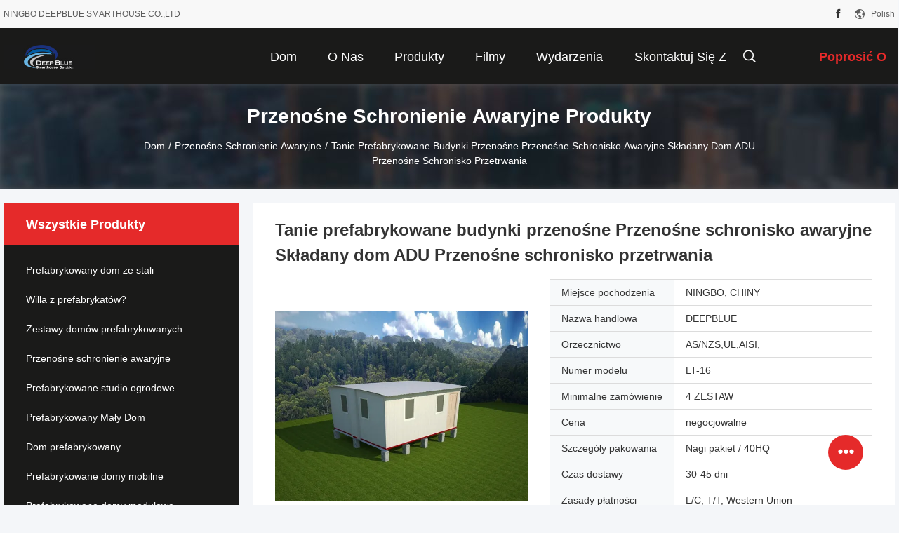

--- FILE ---
content_type: text/html
request_url: https://polish.smarthousing.cn/sale-2106935-cheap-prefab-portable-buildings-portable-emergency-shelter-foldable-house-foldable-house-portable-su.html
body_size: 36190
content:

<!DOCTYPE html>
<html lang="pl">
<head>
	<meta charset="utf-8">
	<meta http-equiv="X-UA-Compatible" content="IE=edge">
	<meta name="viewport" content="width=device-width, initial-scale=1.0">
    <title>Tanie prefabrykowane budynki przenośne Przenośne schronisko awaryjne Składany dom ADU Przenośne schronisko przetrwania</title>
	    <meta name="keywords" content="awaryjne schrony, awaryjne schrony mieszkalne, Przenośne schronienie awaryjne" />
            <meta name="description" content="wysoka jakość Tanie prefabrykowane budynki przenośne Przenośne schronisko awaryjne Składany dom ADU Przenośne schronisko przetrwania z Chin, Wiodący rynek produktów w Chinach awaryjne schrony Produkt, ze ścisłą kontrolą jakości awaryjne schrony mieszkalne fabryki, wytwarzanie wysokiej jakości awaryjne schrony mieszkalne produkty." />
    				<link rel='preload'
					  href=/photo/smarthousing/sitetpl/style/common.css?ver=1765157385 as='style'><link type='text/css' rel='stylesheet'
					  href=/photo/smarthousing/sitetpl/style/common.css?ver=1765157385 media='all'><!-- Google tag (gtag.js) -->
<script async src="https://www.googletagmanager.com/gtag/js?id=G-NKC7VZ4M58"></script>
<script>
  window.dataLayer = window.dataLayer || [];
  function gtag(){dataLayer.push(arguments);}
  gtag('js', new Date());

  gtag('config', 'G-NKC7VZ4M58', {cookie_flags: "SameSite=None;Secure"});
</script><meta property="og:title" content="Tanie prefabrykowane budynki przenośne Przenośne schronisko awaryjne Składany dom ADU Przenośne schronisko przetrwania" />
<meta property="og:description" content="wysoka jakość Tanie prefabrykowane budynki przenośne Przenośne schronisko awaryjne Składany dom ADU Przenośne schronisko przetrwania z Chin, Wiodący rynek produktów w Chinach awaryjne schrony Produkt, ze ścisłą kontrolą jakości awaryjne schrony mieszkalne fabryki, wytwarzanie wysokiej jakości awaryjne schrony mieszkalne produkty." />
<meta property="og:type" content="product" />
<meta property="og:availability" content="instock" />
<meta property="og:site_name" content="NINGBO DEEPBLUE SMARTHOUSE CO.,LTD" />
<meta property="og:url" content="https://polish.smarthousing.cn/sale-2106935-cheap-prefab-portable-buildings-portable-emergency-shelter-foldable-house-adu-portable-survival-shel.html" />
<meta property="og:image" content="https://polish.smarthousing.cn/photo/ps2248968-cheap_prefab_portable_buildings_portable_emergency_shelter_foldable_house_adu_portable_survival_shelter.jpg" />
<link rel="canonical" href="https://polish.smarthousing.cn/sale-2106935-cheap-prefab-portable-buildings-portable-emergency-shelter-foldable-house-adu-portable-survival-shel.html" />
<link rel="alternate" href="https://m.polish.smarthousing.cn/sale-2106935-cheap-prefab-portable-buildings-portable-emergency-shelter-foldable-house-adu-portable-survival-shel.html" media="only screen and (max-width: 640px)" />
<link rel="stylesheet" type="text/css" href="/js/guidefirstcommon.css" />
<style type="text/css">
/*<![CDATA[*/
.consent__cookie {position: fixed;top: 0;left: 0;width: 100%;height: 0%;z-index: 100000;}.consent__cookie_bg {position: fixed;top: 0;left: 0;width: 100%;height: 100%;background: #000;opacity: .6;display: none }.consent__cookie_rel {position: fixed;bottom:0;left: 0;width: 100%;background: #fff;display: -webkit-box;display: -ms-flexbox;display: flex;flex-wrap: wrap;padding: 24px 80px;-webkit-box-sizing: border-box;box-sizing: border-box;-webkit-box-pack: justify;-ms-flex-pack: justify;justify-content: space-between;-webkit-transition: all ease-in-out .3s;transition: all ease-in-out .3s }.consent__close {position: absolute;top: 20px;right: 20px;cursor: pointer }.consent__close svg {fill: #777 }.consent__close:hover svg {fill: #000 }.consent__cookie_box {flex: 1;word-break: break-word;}.consent__warm {color: #777;font-size: 16px;margin-bottom: 12px;line-height: 19px }.consent__title {color: #333;font-size: 20px;font-weight: 600;margin-bottom: 12px;line-height: 23px }.consent__itxt {color: #333;font-size: 14px;margin-bottom: 12px;display: -webkit-box;display: -ms-flexbox;display: flex;-webkit-box-align: center;-ms-flex-align: center;align-items: center }.consent__itxt i {display: -webkit-inline-box;display: -ms-inline-flexbox;display: inline-flex;width: 28px;height: 28px;border-radius: 50%;background: #e0f9e9;margin-right: 8px;-webkit-box-align: center;-ms-flex-align: center;align-items: center;-webkit-box-pack: center;-ms-flex-pack: center;justify-content: center }.consent__itxt svg {fill: #3ca860 }.consent__txt {color: #a6a6a6;font-size: 14px;margin-bottom: 8px;line-height: 17px }.consent__btns {display: -webkit-box;display: -ms-flexbox;display: flex;-webkit-box-orient: vertical;-webkit-box-direction: normal;-ms-flex-direction: column;flex-direction: column;-webkit-box-pack: center;-ms-flex-pack: center;justify-content: center;flex-shrink: 0;}.consent__btn {width: 280px;height: 40px;line-height: 40px;text-align: center;background: #3ca860;color: #fff;border-radius: 4px;margin: 8px 0;-webkit-box-sizing: border-box;box-sizing: border-box;cursor: pointer;font-size:14px}.consent__btn:hover {background: #00823b }.consent__btn.empty {color: #3ca860;border: 1px solid #3ca860;background: #fff }.consent__btn.empty:hover {background: #3ca860;color: #fff }.open .consent__cookie_bg {display: block }.open .consent__cookie_rel {bottom: 0 }@media (max-width: 760px) {.consent__btns {width: 100%;align-items: center;}.consent__cookie_rel {padding: 20px 24px }}.consent__cookie.open {display: block;}.consent__cookie {display: none;}
/*]]>*/
</style>
<style type="text/css">
/*<![CDATA[*/
@media only screen and (max-width:640px){.contact_now_dialog .content-wrap .desc{background-image:url(/images/cta_images/bg_s.png) !important}}.contact_now_dialog .content-wrap .content-wrap_header .cta-close{background-image:url(/images/cta_images/sprite.png) !important}.contact_now_dialog .content-wrap .desc{background-image:url(/images/cta_images/bg_l.png) !important}.contact_now_dialog .content-wrap .cta-btn i{background-image:url(/images/cta_images/sprite.png) !important}.contact_now_dialog .content-wrap .head-tip img{content:url(/images/cta_images/cta_contact_now.png) !important}.cusim{background-image:url(/images/imicon/im.svg) !important}.cuswa{background-image:url(/images/imicon/wa.png) !important}.cusall{background-image:url(/images/imicon/allchat.svg) !important}
/*]]>*/
</style>
<script type="text/javascript" src="/js/guidefirstcommon.js"></script>
<script type="text/javascript">
/*<![CDATA[*/
window.isvideotpl = 0;window.detailurl = '';
var colorUrl = '';var isShowGuide = 2;var showGuideColor = 0;var im_appid = 10003;var im_msg="Good day, what product are you looking for?";

var cta_cid = 2514;var use_defaulProductInfo = 1;var cta_pid = 2106935;var test_company = 0;var webim_domain = '';var company_type = 0;var cta_equipment = 'pc'; var setcookie = 'setwebimCookie(3151,2106935,0)'; var whatsapplink = "https://wa.me/8618067226015?text=Hi%2C+I%27m+interested+in+Tanie+prefabrykowane+budynki+przeno%C5%9Bne+Przeno%C5%9Bne+schronisko+awaryjne+Sk%C5%82adany+dom+ADU+Przeno%C5%9Bne+schronisko+przetrwania."; function insertMeta(){var str = '<meta name="mobile-web-app-capable" content="yes" /><meta name="viewport" content="width=device-width, initial-scale=1.0" />';document.head.insertAdjacentHTML('beforeend',str);} var element = document.querySelector('a.footer_webim_a[href="/webim/webim_tab.html"]');if (element) {element.parentNode.removeChild(element);}

var colorUrl = '';
var aisearch = 0;
var selfUrl = '';
window.playerReportUrl='/vod/view_count/report';
var query_string = ["Products","Detail"];
var g_tp = '';
var customtplcolor = 99704;
var str_chat = 'rozmowa';
				var str_call_now = 'Zadzwoń teraz.';
var str_chat_now = 'Rozmawiaj teraz.';
var str_contact1 = 'Najlepszą cenę';var str_chat_lang='polish';var str_contact2 = 'Zdobądź cenę';var str_contact2 = 'Najlepsza cena';var str_contact = 'Kontakt';
window.predomainsub = "";
/*]]>*/
</script>
</head>
<body>
<img src="/logo.gif" style="display:none" alt="logo"/>
<a style="display: none!important;" title="NINGBO DEEPBLUE SMARTHOUSE CO.,LTD" class="float-inquiry" href="/contactnow.html" onclick='setinquiryCookie("{\"showproduct\":1,\"pid\":\"2106935\",\"name\":\"Tanie prefabrykowane budynki przeno\\u015bne Przeno\\u015bne schronisko awaryjne Sk\\u0142adany dom ADU Przeno\\u015bne schronisko przetrwania\",\"source_url\":\"\\/sale-2106935-cheap-prefab-portable-buildings-portable-emergency-shelter-foldable-house-adu-portable-survival-shel.html\",\"picurl\":\"\\/photo\\/pd2248968-cheap_prefab_portable_buildings_portable_emergency_shelter_foldable_house_adu_portable_survival_shelter.jpg\",\"propertyDetail\":[[\"Frame mterial\",\"steel frame\"],[\"External wall\",\"EPS sandwich panel\"],[\"Materia\\u0142 izolacyjny\",\"Panel kanapkowy eps\"],[\"Dach\",\"Panel kanapkowy eps\"]],\"company_name\":null,\"picurl_c\":\"\\/photo\\/pc2248968-cheap_prefab_portable_buildings_portable_emergency_shelter_foldable_house_adu_portable_survival_shelter.jpg\",\"price\":\"negocjowalne\",\"username\":\"David\",\"viewTime\":\"Ostatnie logowanie : 0 godzin 41 minuty temu\",\"subject\":\"Ile za Tw\\u00f3j komputer Tanie prefabrykowane budynki przeno\\u015bne Przeno\\u015bne schronisko awaryjne Sk\\u0142adany dom ADU Przeno\\u015bne schronisko przetrwania\",\"countrycode\":\"\"}");'></a>
<script>
var originProductInfo = '';
var originProductInfo = {"showproduct":1,"pid":"2106935","name":"Tanie prefabrykowane budynki przeno\u015bne Przeno\u015bne schronisko awaryjne Sk\u0142adany dom ADU Przeno\u015bne schronisko przetrwania","source_url":"\/sale-2106935-cheap-prefab-portable-buildings-portable-emergency-shelter-foldable-house-adu-portable-survival-shel.html","picurl":"\/photo\/pd2248968-cheap_prefab_portable_buildings_portable_emergency_shelter_foldable_house_adu_portable_survival_shelter.jpg","propertyDetail":[["Frame mterial","steel frame"],["External wall","EPS sandwich panel"],["Materia\u0142 izolacyjny","Panel kanapkowy eps"],["Dach","Panel kanapkowy eps"]],"company_name":null,"picurl_c":"\/photo\/pc2248968-cheap_prefab_portable_buildings_portable_emergency_shelter_foldable_house_adu_portable_survival_shelter.jpg","price":"negocjowalne","username":"David","viewTime":"Ostatnie logowanie : 7 godzin 41 minuty temu","subject":"Ile za Tw\u00f3j komputer Tanie prefabrykowane budynki przeno\u015bne Przeno\u015bne schronisko awaryjne Sk\u0142adany dom ADU Przeno\u015bne schronisko przetrwania","countrycode":""};
var save_url = "/contactsave.html";
var update_url = "/updateinquiry.html";
var productInfo = {};
var defaulProductInfo = {};
var myDate = new Date();
var curDate = myDate.getFullYear()+'-'+(parseInt(myDate.getMonth())+1)+'-'+myDate.getDate();
var message = '';
var default_pop = 1;
var leaveMessageDialog = document.getElementsByClassName('leave-message-dialog')[0]; // 获取弹层
var _$$ = function (dom) {
    return document.querySelectorAll(dom);
};
resInfo = originProductInfo;
resInfo['name'] = resInfo['name'] || '';
defaulProductInfo.pid = resInfo['pid'];
defaulProductInfo.productName = resInfo['name'] ?? '';
defaulProductInfo.productInfo = resInfo['propertyDetail'];
defaulProductInfo.productImg = resInfo['picurl_c'];
defaulProductInfo.subject = resInfo['subject'] ?? '';
defaulProductInfo.productImgAlt = resInfo['name'] ?? '';
var inquirypopup_tmp = 1;
var message = 'Drogi,'+'\r\n'+"Jestem zainteresowany"+' '+trim(resInfo['name'])+", czy możesz przesłać mi więcej szczegółów, takich jak typ, rozmiar, MOQ, materiał itp."+'\r\n'+"Dzięki!"+'\r\n'+"Czekam na Twoją odpowiedź.";
var message_1 = 'Drogi,'+'\r\n'+"Jestem zainteresowany"+' '+trim(resInfo['name'])+", czy możesz przesłać mi więcej szczegółów, takich jak typ, rozmiar, MOQ, materiał itp."+'\r\n'+"Dzięki!"+'\r\n'+"Czekam na Twoją odpowiedź.";
var message_2 = 'Cześć,'+'\r\n'+"Szukam"+' '+trim(resInfo['name'])+", proszę o przesłanie ceny, specyfikacji i zdjęcia."+'\r\n'+"Twoja szybka odpowiedź będzie bardzo mile widziana."+'\r\n'+"Zapraszam do kontaktu w celu uzyskania dalszych informacji."+'\r\n'+"Wielkie dzięki.";
var message_3 = 'Cześć,'+'\r\n'+trim(resInfo['name'])+' '+"spełnia moje oczekiwania."+'\r\n'+"Proszę podać najlepszą cenę i inne informacje o produkcie."+'\r\n'+"Zapraszam do kontaktu mailowego."+'\r\n'+"Wielkie dzięki.";
var message_5 = 'Cześć,'+'\r\n'+"Jestem bardzo zainteresowany twoją"+' '+trim(resInfo['name'])+'.'+'\r\n'+"Proszę o przesłanie mi szczegółów produktu."+'\r\n'+"Czekam na Twoją szybką odpowiedź."+'\r\n'+"Zapraszam do kontaktu mailowego."+'\r\n'+"Pozdrowienia!";
var message_4 = 'Drogi,'+'\r\n'+"Jaka jest cena FOB na Twoim"+' '+trim(resInfo['name'])+'?'+'\r\n'+"Jaka jest nazwa najbliższego portu?"+'\r\n'+"Proszę o odpowiedź jak najszybciej, byłoby lepiej, gdybyśmy udzielili dalszych informacji."+'\r\n'+"Pozdrowienia!";
var message_6 = 'Drogi,'+'\r\n'+"Podaj nam informacje o swoim"+' '+trim(resInfo['name'])+", takie jak rodzaj, rozmiar, materiał i oczywiście najlepsza cena."+'\r\n'+"Czekam na Twoją szybką odpowiedź."+'\r\n'+"Dziękuję Ci!";
var message_7 = 'Drogi,'+'\r\n'+"Czy możesz dostarczyć"+' '+trim(resInfo['name'])+" dla nas?"+'\r\n'+"Najpierw potrzebujemy cennika i niektórych szczegółów produktu."+'\r\n'+"Mam nadzieję, że otrzymam odpowiedź jak najszybciej i czekam na współpracę."+'\r\n'+"Dziękuję Ci bardzo.";
var message_8 = 'cześć,'+'\r\n'+"Szukam"+' '+trim(resInfo['name'])+", proszę o bardziej szczegółowe informacje o produkcie."+'\r\n'+"Czekam na odpowiedź."+'\r\n'+"Dziękuję Ci!";
var message_9 = 'Cześć,'+'\r\n'+"Twój"+' '+trim(resInfo['name'])+" bardzo dobrze spełnia moje wymagania."+'\r\n'+"Proszę o przesłanie ceny, specyfikacji i podobnego modelu będzie OK."+'\r\n'+"Zapraszam do rozmowy ze mną."+'\r\n'+"Dzięki!";
var message_10 = 'Drogi,'+'\r\n'+"Chcę dowiedzieć się więcej o szczegółach i wycenie"+' '+trim(resInfo['name'])+'.'+'\r\n'+"Nie wahaj się ze mną skontaktować."+'\r\n'+"Pozdrowienia!";

var r = getRandom(1,10);

defaulProductInfo.message = eval("message_"+r);
    defaulProductInfo.message = eval("message_"+r);
        var mytAjax = {

    post: function(url, data, fn) {
        var xhr = new XMLHttpRequest();
        xhr.open("POST", url, true);
        xhr.setRequestHeader("Content-Type", "application/x-www-form-urlencoded;charset=UTF-8");
        xhr.setRequestHeader("X-Requested-With", "XMLHttpRequest");
        xhr.setRequestHeader('Content-Type','text/plain;charset=UTF-8');
        xhr.onreadystatechange = function() {
            if(xhr.readyState == 4 && (xhr.status == 200 || xhr.status == 304)) {
                fn.call(this, xhr.responseText);
            }
        };
        xhr.send(data);
    },

    postform: function(url, data, fn) {
        var xhr = new XMLHttpRequest();
        xhr.open("POST", url, true);
        xhr.setRequestHeader("X-Requested-With", "XMLHttpRequest");
        xhr.onreadystatechange = function() {
            if(xhr.readyState == 4 && (xhr.status == 200 || xhr.status == 304)) {
                fn.call(this, xhr.responseText);
            }
        };
        xhr.send(data);
    }
};
/*window.onload = function(){
    leaveMessageDialog = document.getElementsByClassName('leave-message-dialog')[0];
    if (window.localStorage.recordDialogStatus=='undefined' || (window.localStorage.recordDialogStatus!='undefined' && window.localStorage.recordDialogStatus != curDate)) {
        setTimeout(function(){
            if(parseInt(inquirypopup_tmp%10) == 1){
                creatDialog(defaulProductInfo, 1);
            }
        }, 6000);
    }
};*/
function trim(str)
{
    str = str.replace(/(^\s*)/g,"");
    return str.replace(/(\s*$)/g,"");
};
function getRandom(m,n){
    var num = Math.floor(Math.random()*(m - n) + n);
    return num;
};
function strBtn(param) {

    var starattextarea = document.getElementById("textareamessage").value.length;
    var email = document.getElementById("startEmail").value;

    var default_tip = document.querySelectorAll(".watermark_container").length;
    if (20 < starattextarea && starattextarea < 3000) {
        if(default_tip>0){
            document.getElementById("textareamessage1").parentNode.parentNode.nextElementSibling.style.display = "none";
        }else{
            document.getElementById("textareamessage1").parentNode.nextElementSibling.style.display = "none";
        }

    } else {
        if(default_tip>0){
            document.getElementById("textareamessage1").parentNode.parentNode.nextElementSibling.style.display = "block";
        }else{
            document.getElementById("textareamessage1").parentNode.nextElementSibling.style.display = "block";
        }

        return;
    }

    // var re = /^([a-zA-Z0-9_-])+@([a-zA-Z0-9_-])+\.([a-zA-Z0-9_-])+/i;/*邮箱不区分大小写*/
    var re = /^[a-zA-Z0-9][\w-]*(\.?[\w-]+)*@[a-zA-Z0-9-]+(\.[a-zA-Z0-9]+)+$/i;
    if (!re.test(email)) {
        document.getElementById("startEmail").nextElementSibling.style.display = "block";
        return;
    } else {
        document.getElementById("startEmail").nextElementSibling.style.display = "none";
    }

    var subject = document.getElementById("pop_subject").value;
    var pid = document.getElementById("pop_pid").value;
    var message = document.getElementById("textareamessage").value;
    var sender_email = document.getElementById("startEmail").value;
    var tel = '';
    if (document.getElementById("tel0") != undefined && document.getElementById("tel0") != '')
        tel = document.getElementById("tel0").value;
    var form_serialize = '&tel='+tel;

    form_serialize = form_serialize.replace(/\+/g, "%2B");
    mytAjax.post(save_url,"pid="+pid+"&subject="+subject+"&email="+sender_email+"&message="+(message)+form_serialize,function(res){
        var mes = JSON.parse(res);
        if(mes.status == 200){
            var iid = mes.iid;
            document.getElementById("pop_iid").value = iid;
            document.getElementById("pop_uuid").value = mes.uuid;

            if(typeof gtag_report_conversion === "function"){
                gtag_report_conversion();//执行统计js代码
            }
            if(typeof fbq === "function"){
                fbq('track','Purchase');//执行统计js代码
            }
        }
    });
    for (var index = 0; index < document.querySelectorAll(".dialog-content-pql").length; index++) {
        document.querySelectorAll(".dialog-content-pql")[index].style.display = "none";
    };
    $('#idphonepql').val(tel);
    document.getElementById("dialog-content-pql-id").style.display = "block";
    ;
};
function twoBtnOk(param) {

    var selectgender = document.getElementById("Mr").innerHTML;
    var iid = document.getElementById("pop_iid").value;
    var sendername = document.getElementById("idnamepql").value;
    var senderphone = document.getElementById("idphonepql").value;
    var sendercname = document.getElementById("idcompanypql").value;
    var uuid = document.getElementById("pop_uuid").value;
    var gender = 2;
    if(selectgender == 'Mr.') gender = 0;
    if(selectgender == 'Mrs.') gender = 1;
    var pid = document.getElementById("pop_pid").value;
    var form_serialize = '';

        form_serialize = form_serialize.replace(/\+/g, "%2B");

    mytAjax.post(update_url,"iid="+iid+"&gender="+gender+"&uuid="+uuid+"&name="+(sendername)+"&tel="+(senderphone)+"&company="+(sendercname)+form_serialize,function(res){});

    for (var index = 0; index < document.querySelectorAll(".dialog-content-pql").length; index++) {
        document.querySelectorAll(".dialog-content-pql")[index].style.display = "none";
    };
    document.getElementById("dialog-content-pql-ok").style.display = "block";

};
function toCheckMust(name) {
    $('#'+name+'error').hide();
}
function handClidk(param) {
    var starattextarea = document.getElementById("textareamessage1").value.length;
    var email = document.getElementById("startEmail1").value;
    var default_tip = document.querySelectorAll(".watermark_container").length;
    if (20 < starattextarea && starattextarea < 3000) {
        if(default_tip>0){
            document.getElementById("textareamessage1").parentNode.parentNode.nextElementSibling.style.display = "none";
        }else{
            document.getElementById("textareamessage1").parentNode.nextElementSibling.style.display = "none";
        }

    } else {
        if(default_tip>0){
            document.getElementById("textareamessage1").parentNode.parentNode.nextElementSibling.style.display = "block";
        }else{
            document.getElementById("textareamessage1").parentNode.nextElementSibling.style.display = "block";
        }

        return;
    }

    // var re = /^([a-zA-Z0-9_-])+@([a-zA-Z0-9_-])+\.([a-zA-Z0-9_-])+/i;
    var re = /^[a-zA-Z0-9][\w-]*(\.?[\w-]+)*@[a-zA-Z0-9-]+(\.[a-zA-Z0-9]+)+$/i;
    if (!re.test(email)) {
        document.getElementById("startEmail1").nextElementSibling.style.display = "block";
        return;
    } else {
        document.getElementById("startEmail1").nextElementSibling.style.display = "none";
    }

    var subject = document.getElementById("pop_subject").value;
    var pid = document.getElementById("pop_pid").value;
    var message = document.getElementById("textareamessage1").value;
    var sender_email = document.getElementById("startEmail1").value;
    var form_serialize = tel = '';
    if (document.getElementById("tel1") != undefined && document.getElementById("tel1") != '')
        tel = document.getElementById("tel1").value;
        mytAjax.post(save_url,"email="+sender_email+"&tel="+tel+"&pid="+pid+"&message="+message+"&subject="+subject+form_serialize,function(res){

        var mes = JSON.parse(res);
        if(mes.status == 200){
            var iid = mes.iid;
            document.getElementById("pop_iid").value = iid;
            document.getElementById("pop_uuid").value = mes.uuid;
            if(typeof gtag_report_conversion === "function"){
                gtag_report_conversion();//执行统计js代码
            }
        }

    });
    for (var index = 0; index < document.querySelectorAll(".dialog-content-pql").length; index++) {
        document.querySelectorAll(".dialog-content-pql")[index].style.display = "none";
    };
    $('#idphonepql').val(tel);
    document.getElementById("dialog-content-pql-id").style.display = "block";

};
window.addEventListener('load', function () {
    $('.checkbox-wrap label').each(function(){
        if($(this).find('input').prop('checked')){
            $(this).addClass('on')
        }else {
            $(this).removeClass('on')
        }
    })
    $(document).on('click', '.checkbox-wrap label' , function(ev){
        if (ev.target.tagName.toUpperCase() != 'INPUT') {
            $(this).toggleClass('on')
        }
    })
})

function hand_video(pdata) {
    data = JSON.parse(pdata);
    productInfo.productName = data.productName;
    productInfo.productInfo = data.productInfo;
    productInfo.productImg = data.productImg;
    productInfo.subject = data.subject;

    var message = 'Drogi,'+'\r\n'+"Jestem zainteresowany"+' '+trim(data.productName)+", czy mógłbyś przesłać mi więcej informacji, takich jak rodzaj, rozmiar, ilość, materiał itp."+'\r\n'+"Dzięki!"+'\r\n'+"Czekam na Twoją odpowiedź.";

    var message = 'Drogi,'+'\r\n'+"Jestem zainteresowany"+' '+trim(data.productName)+", czy możesz przesłać mi więcej szczegółów, takich jak typ, rozmiar, MOQ, materiał itp."+'\r\n'+"Dzięki!"+'\r\n'+"Czekam na Twoją odpowiedź.";
    var message_1 = 'Drogi,'+'\r\n'+"Jestem zainteresowany"+' '+trim(data.productName)+", czy możesz przesłać mi więcej szczegółów, takich jak typ, rozmiar, MOQ, materiał itp."+'\r\n'+"Dzięki!"+'\r\n'+"Czekam na Twoją odpowiedź.";
    var message_2 = 'Cześć,'+'\r\n'+"Szukam"+' '+trim(data.productName)+", proszę o przesłanie ceny, specyfikacji i zdjęcia."+'\r\n'+"Twoja szybka odpowiedź będzie bardzo mile widziana."+'\r\n'+"Zapraszam do kontaktu w celu uzyskania dalszych informacji."+'\r\n'+"Wielkie dzięki.";
    var message_3 = 'Cześć,'+'\r\n'+trim(data.productName)+' '+"spełnia moje oczekiwania."+'\r\n'+"Proszę podać najlepszą cenę i inne informacje o produkcie."+'\r\n'+"Zapraszam do kontaktu mailowego."+'\r\n'+"Wielkie dzięki.";

    var message_4 = 'Drogi,'+'\r\n'+"Jaka jest cena FOB na Twoim"+' '+trim(data.productName)+'?'+'\r\n'+"Jaka jest nazwa najbliższego portu?"+'\r\n'+"Proszę o odpowiedź jak najszybciej, byłoby lepiej, gdybyśmy udzielili dalszych informacji."+'\r\n'+"Pozdrowienia!";
    var message_5 = 'Cześć,'+'\r\n'+"Jestem bardzo zainteresowany twoją"+' '+trim(data.productName)+'.'+'\r\n'+"Proszę o przesłanie mi szczegółów produktu."+'\r\n'+"Czekam na Twoją szybką odpowiedź."+'\r\n'+"Zapraszam do kontaktu mailowego."+'\r\n'+"Pozdrowienia!";

    var message_6 = 'Drogi,'+'\r\n'+"Podaj nam informacje o swoim"+' '+trim(data.productName)+", takie jak rodzaj, rozmiar, materiał i oczywiście najlepsza cena."+'\r\n'+"Czekam na Twoją szybką odpowiedź."+'\r\n'+"Dziękuję Ci!";
    var message_7 = 'Drogi,'+'\r\n'+"Czy możesz dostarczyć"+' '+trim(data.productName)+" dla nas?"+'\r\n'+"Najpierw potrzebujemy cennika i niektórych szczegółów produktu."+'\r\n'+"Mam nadzieję, że otrzymam odpowiedź jak najszybciej i czekam na współpracę."+'\r\n'+"Dziękuję Ci bardzo.";
    var message_8 = 'cześć,'+'\r\n'+"Szukam"+' '+trim(data.productName)+", proszę o bardziej szczegółowe informacje o produkcie."+'\r\n'+"Czekam na odpowiedź."+'\r\n'+"Dziękuję Ci!";
    var message_9 = 'Cześć,'+'\r\n'+"Twój"+' '+trim(data.productName)+" bardzo dobrze spełnia moje wymagania."+'\r\n'+"Proszę o przesłanie ceny, specyfikacji i podobnego modelu będzie OK."+'\r\n'+"Zapraszam do rozmowy ze mną."+'\r\n'+"Dzięki!";
    var message_10 = 'Drogi,'+'\r\n'+"Chcę dowiedzieć się więcej o szczegółach i wycenie"+' '+trim(data.productName)+'.'+'\r\n'+"Nie wahaj się ze mną skontaktować."+'\r\n'+"Pozdrowienia!";

    var r = getRandom(1,10);

    productInfo.message = eval("message_"+r);
            if(parseInt(inquirypopup_tmp/10) == 1){
        productInfo.message = "";
    }
    productInfo.pid = data.pid;
    creatDialog(productInfo, 2);
};

function handDialog(pdata) {
    data = JSON.parse(pdata);
    productInfo.productName = data.productName;
    productInfo.productInfo = data.productInfo;
    productInfo.productImg = data.productImg;
    productInfo.subject = data.subject;

    var message = 'Drogi,'+'\r\n'+"Jestem zainteresowany"+' '+trim(data.productName)+", czy mógłbyś przesłać mi więcej informacji, takich jak rodzaj, rozmiar, ilość, materiał itp."+'\r\n'+"Dzięki!"+'\r\n'+"Czekam na Twoją odpowiedź.";

    var message = 'Drogi,'+'\r\n'+"Jestem zainteresowany"+' '+trim(data.productName)+", czy możesz przesłać mi więcej szczegółów, takich jak typ, rozmiar, MOQ, materiał itp."+'\r\n'+"Dzięki!"+'\r\n'+"Czekam na Twoją odpowiedź.";
    var message_1 = 'Drogi,'+'\r\n'+"Jestem zainteresowany"+' '+trim(data.productName)+", czy możesz przesłać mi więcej szczegółów, takich jak typ, rozmiar, MOQ, materiał itp."+'\r\n'+"Dzięki!"+'\r\n'+"Czekam na Twoją odpowiedź.";
    var message_2 = 'Cześć,'+'\r\n'+"Szukam"+' '+trim(data.productName)+", proszę o przesłanie ceny, specyfikacji i zdjęcia."+'\r\n'+"Twoja szybka odpowiedź będzie bardzo mile widziana."+'\r\n'+"Zapraszam do kontaktu w celu uzyskania dalszych informacji."+'\r\n'+"Wielkie dzięki.";
    var message_3 = 'Cześć,'+'\r\n'+trim(data.productName)+' '+"spełnia moje oczekiwania."+'\r\n'+"Proszę podać najlepszą cenę i inne informacje o produkcie."+'\r\n'+"Zapraszam do kontaktu mailowego."+'\r\n'+"Wielkie dzięki.";

    var message_4 = 'Drogi,'+'\r\n'+"Jaka jest cena FOB na Twoim"+' '+trim(data.productName)+'?'+'\r\n'+"Jaka jest nazwa najbliższego portu?"+'\r\n'+"Proszę o odpowiedź jak najszybciej, byłoby lepiej, gdybyśmy udzielili dalszych informacji."+'\r\n'+"Pozdrowienia!";
    var message_5 = 'Cześć,'+'\r\n'+"Jestem bardzo zainteresowany twoją"+' '+trim(data.productName)+'.'+'\r\n'+"Proszę o przesłanie mi szczegółów produktu."+'\r\n'+"Czekam na Twoją szybką odpowiedź."+'\r\n'+"Zapraszam do kontaktu mailowego."+'\r\n'+"Pozdrowienia!";
        var message_6 = 'Drogi,'+'\r\n'+"Podaj nam informacje o swoim"+' '+trim(data.productName)+", takie jak rodzaj, rozmiar, materiał i oczywiście najlepsza cena."+'\r\n'+"Czekam na Twoją szybką odpowiedź."+'\r\n'+"Dziękuję Ci!";
    var message_7 = 'Drogi,'+'\r\n'+"Czy możesz dostarczyć"+' '+trim(data.productName)+" dla nas?"+'\r\n'+"Najpierw potrzebujemy cennika i niektórych szczegółów produktu."+'\r\n'+"Mam nadzieję, że otrzymam odpowiedź jak najszybciej i czekam na współpracę."+'\r\n'+"Dziękuję Ci bardzo.";
    var message_8 = 'cześć,'+'\r\n'+"Szukam"+' '+trim(data.productName)+", proszę o bardziej szczegółowe informacje o produkcie."+'\r\n'+"Czekam na odpowiedź."+'\r\n'+"Dziękuję Ci!";
    var message_9 = 'Cześć,'+'\r\n'+"Twój"+' '+trim(data.productName)+" bardzo dobrze spełnia moje wymagania."+'\r\n'+"Proszę o przesłanie ceny, specyfikacji i podobnego modelu będzie OK."+'\r\n'+"Zapraszam do rozmowy ze mną."+'\r\n'+"Dzięki!";
    var message_10 = 'Drogi,'+'\r\n'+"Chcę dowiedzieć się więcej o szczegółach i wycenie"+' '+trim(data.productName)+'.'+'\r\n'+"Nie wahaj się ze mną skontaktować."+'\r\n'+"Pozdrowienia!";

    var r = getRandom(1,10);
    productInfo.message = eval("message_"+r);
            if(parseInt(inquirypopup_tmp/10) == 1){
        productInfo.message = "";
    }
    productInfo.pid = data.pid;
    creatDialog(productInfo, 2);
};

function closepql(param) {

    leaveMessageDialog.style.display = 'none';
};

function closepql2(param) {

    for (var index = 0; index < document.querySelectorAll(".dialog-content-pql").length; index++) {
        document.querySelectorAll(".dialog-content-pql")[index].style.display = "none";
    };
    document.getElementById("dialog-content-pql-ok").style.display = "block";
};

function decodeHtmlEntities(str) {
    var tempElement = document.createElement('div');
    tempElement.innerHTML = str;
    return tempElement.textContent || tempElement.innerText || '';
}

function initProduct(productInfo,type){

    productInfo.productName = decodeHtmlEntities(productInfo.productName);
    productInfo.message = decodeHtmlEntities(productInfo.message);

    leaveMessageDialog = document.getElementsByClassName('leave-message-dialog')[0];
    leaveMessageDialog.style.display = "block";
    if(type == 3){
        var popinquiryemail = document.getElementById("popinquiryemail").value;
        _$$("#startEmail1")[0].value = popinquiryemail;
    }else{
        _$$("#startEmail1")[0].value = "";
    }
    _$$("#startEmail")[0].value = "";
    _$$("#idnamepql")[0].value = "";
    _$$("#idphonepql")[0].value = "";
    _$$("#idcompanypql")[0].value = "";

    _$$("#pop_pid")[0].value = productInfo.pid;
    _$$("#pop_subject")[0].value = productInfo.subject;
    
    if(parseInt(inquirypopup_tmp/10) == 1){
        productInfo.message = "";
    }

    _$$("#textareamessage1")[0].value = productInfo.message;
    _$$("#textareamessage")[0].value = productInfo.message;

    _$$("#dialog-content-pql-id .titlep")[0].innerHTML = productInfo.productName;
    _$$("#dialog-content-pql-id img")[0].setAttribute("src", productInfo.productImg);
    _$$("#dialog-content-pql-id img")[0].setAttribute("alt", productInfo.productImgAlt);

    _$$("#dialog-content-pql-id-hand img")[0].setAttribute("src", productInfo.productImg);
    _$$("#dialog-content-pql-id-hand img")[0].setAttribute("alt", productInfo.productImgAlt);
    _$$("#dialog-content-pql-id-hand .titlep")[0].innerHTML = productInfo.productName;

    if (productInfo.productInfo.length > 0) {
        var ul2, ul;
        ul = document.createElement("ul");
        for (var index = 0; index < productInfo.productInfo.length; index++) {
            var el = productInfo.productInfo[index];
            var li = document.createElement("li");
            var span1 = document.createElement("span");
            span1.innerHTML = el[0] + ":";
            var span2 = document.createElement("span");
            span2.innerHTML = el[1];
            li.appendChild(span1);
            li.appendChild(span2);
            ul.appendChild(li);

        }
        ul2 = ul.cloneNode(true);
        if (type === 1) {
            _$$("#dialog-content-pql-id .left")[0].replaceChild(ul, _$$("#dialog-content-pql-id .left ul")[0]);
        } else {
            _$$("#dialog-content-pql-id-hand .left")[0].replaceChild(ul2, _$$("#dialog-content-pql-id-hand .left ul")[0]);
            _$$("#dialog-content-pql-id .left")[0].replaceChild(ul, _$$("#dialog-content-pql-id .left ul")[0]);
        }
    };
    for (var index = 0; index < _$$("#dialog-content-pql-id .right ul li").length; index++) {
        _$$("#dialog-content-pql-id .right ul li")[index].addEventListener("click", function (params) {
            _$$("#dialog-content-pql-id .right #Mr")[0].innerHTML = this.innerHTML
        }, false)

    };

};
function closeInquiryCreateDialog() {
    document.getElementById("xuanpan_dialog_box_pql").style.display = "none";
};
function showInquiryCreateDialog() {
    document.getElementById("xuanpan_dialog_box_pql").style.display = "block";
};
function submitPopInquiry(){
    var message = document.getElementById("inquiry_message").value;
    var email = document.getElementById("inquiry_email").value;
    var subject = defaulProductInfo.subject;
    var pid = defaulProductInfo.pid;
    if (email === undefined) {
        showInquiryCreateDialog();
        document.getElementById("inquiry_email").style.border = "1px solid red";
        return false;
    };
    if (message === undefined) {
        showInquiryCreateDialog();
        document.getElementById("inquiry_message").style.border = "1px solid red";
        return false;
    };
    if (email.search(/^\w+((-\w+)|(\.\w+))*\@[A-Za-z0-9]+((\.|-)[A-Za-z0-9]+)*\.[A-Za-z0-9]+$/) == -1) {
        document.getElementById("inquiry_email").style.border= "1px solid red";
        showInquiryCreateDialog();
        return false;
    } else {
        document.getElementById("inquiry_email").style.border= "";
    };
    if (message.length < 20 || message.length >3000) {
        showInquiryCreateDialog();
        document.getElementById("inquiry_message").style.border = "1px solid red";
        return false;
    } else {
        document.getElementById("inquiry_message").style.border = "";
    };
    var tel = '';
    if (document.getElementById("tel") != undefined && document.getElementById("tel") != '')
        tel = document.getElementById("tel").value;

    mytAjax.post(save_url,"pid="+pid+"&subject="+subject+"&email="+email+"&message="+(message)+'&tel='+tel,function(res){
        var mes = JSON.parse(res);
        if(mes.status == 200){
            var iid = mes.iid;
            document.getElementById("pop_iid").value = iid;
            document.getElementById("pop_uuid").value = mes.uuid;

        }
    });
    initProduct(defaulProductInfo);
    for (var index = 0; index < document.querySelectorAll(".dialog-content-pql").length; index++) {
        document.querySelectorAll(".dialog-content-pql")[index].style.display = "none";
    };
    $('#idphonepql').val(tel);
    document.getElementById("dialog-content-pql-id").style.display = "block";

};

//带附件上传
function submitPopInquiryfile(email_id,message_id,check_sort,name_id,phone_id,company_id,attachments){

    if(typeof(check_sort) == 'undefined'){
        check_sort = 0;
    }
    var message = document.getElementById(message_id).value;
    var email = document.getElementById(email_id).value;
    var attachments = document.getElementById(attachments).value;
    if(typeof(name_id) !== 'undefined' && name_id != ""){
        var name  = document.getElementById(name_id).value;
    }
    if(typeof(phone_id) !== 'undefined' && phone_id != ""){
        var phone = document.getElementById(phone_id).value;
    }
    if(typeof(company_id) !== 'undefined' && company_id != ""){
        var company = document.getElementById(company_id).value;
    }
    var subject = defaulProductInfo.subject;
    var pid = defaulProductInfo.pid;

    if(check_sort == 0){
        if (email === undefined) {
            showInquiryCreateDialog();
            document.getElementById(email_id).style.border = "1px solid red";
            return false;
        };
        if (message === undefined) {
            showInquiryCreateDialog();
            document.getElementById(message_id).style.border = "1px solid red";
            return false;
        };

        if (email.search(/^\w+((-\w+)|(\.\w+))*\@[A-Za-z0-9]+((\.|-)[A-Za-z0-9]+)*\.[A-Za-z0-9]+$/) == -1) {
            document.getElementById(email_id).style.border= "1px solid red";
            showInquiryCreateDialog();
            return false;
        } else {
            document.getElementById(email_id).style.border= "";
        };
        if (message.length < 20 || message.length >3000) {
            showInquiryCreateDialog();
            document.getElementById(message_id).style.border = "1px solid red";
            return false;
        } else {
            document.getElementById(message_id).style.border = "";
        };
    }else{

        if (message === undefined) {
            showInquiryCreateDialog();
            document.getElementById(message_id).style.border = "1px solid red";
            return false;
        };

        if (email === undefined) {
            showInquiryCreateDialog();
            document.getElementById(email_id).style.border = "1px solid red";
            return false;
        };

        if (message.length < 20 || message.length >3000) {
            showInquiryCreateDialog();
            document.getElementById(message_id).style.border = "1px solid red";
            return false;
        } else {
            document.getElementById(message_id).style.border = "";
        };

        if (email.search(/^\w+((-\w+)|(\.\w+))*\@[A-Za-z0-9]+((\.|-)[A-Za-z0-9]+)*\.[A-Za-z0-9]+$/) == -1) {
            document.getElementById(email_id).style.border= "1px solid red";
            showInquiryCreateDialog();
            return false;
        } else {
            document.getElementById(email_id).style.border= "";
        };

    };

    mytAjax.post(save_url,"pid="+pid+"&subject="+subject+"&email="+email+"&message="+message+"&company="+company+"&attachments="+attachments,function(res){
        var mes = JSON.parse(res);
        if(mes.status == 200){
            var iid = mes.iid;
            document.getElementById("pop_iid").value = iid;
            document.getElementById("pop_uuid").value = mes.uuid;

            if(typeof gtag_report_conversion === "function"){
                gtag_report_conversion();//执行统计js代码
            }
            if(typeof fbq === "function"){
                fbq('track','Purchase');//执行统计js代码
            }
        }
    });
    initProduct(defaulProductInfo);

    if(name !== undefined && name != ""){
        _$$("#idnamepql")[0].value = name;
    }

    if(phone !== undefined && phone != ""){
        _$$("#idphonepql")[0].value = phone;
    }

    if(company !== undefined && company != ""){
        _$$("#idcompanypql")[0].value = company;
    }

    for (var index = 0; index < document.querySelectorAll(".dialog-content-pql").length; index++) {
        document.querySelectorAll(".dialog-content-pql")[index].style.display = "none";
    };
    document.getElementById("dialog-content-pql-id").style.display = "block";

};
function submitPopInquiryByParam(email_id,message_id,check_sort,name_id,phone_id,company_id){

    if(typeof(check_sort) == 'undefined'){
        check_sort = 0;
    }

    var senderphone = '';
    var message = document.getElementById(message_id).value;
    var email = document.getElementById(email_id).value;
    if(typeof(name_id) !== 'undefined' && name_id != ""){
        var name  = document.getElementById(name_id).value;
    }
    if(typeof(phone_id) !== 'undefined' && phone_id != ""){
        var phone = document.getElementById(phone_id).value;
        senderphone = phone;
    }
    if(typeof(company_id) !== 'undefined' && company_id != ""){
        var company = document.getElementById(company_id).value;
    }
    var subject = defaulProductInfo.subject;
    var pid = defaulProductInfo.pid;

    if(check_sort == 0){
        if (email === undefined) {
            showInquiryCreateDialog();
            document.getElementById(email_id).style.border = "1px solid red";
            return false;
        };
        if (message === undefined) {
            showInquiryCreateDialog();
            document.getElementById(message_id).style.border = "1px solid red";
            return false;
        };

        if (email.search(/^\w+((-\w+)|(\.\w+))*\@[A-Za-z0-9]+((\.|-)[A-Za-z0-9]+)*\.[A-Za-z0-9]+$/) == -1) {
            document.getElementById(email_id).style.border= "1px solid red";
            showInquiryCreateDialog();
            return false;
        } else {
            document.getElementById(email_id).style.border= "";
        };
        if (message.length < 20 || message.length >3000) {
            showInquiryCreateDialog();
            document.getElementById(message_id).style.border = "1px solid red";
            return false;
        } else {
            document.getElementById(message_id).style.border = "";
        };
    }else{

        if (message === undefined) {
            showInquiryCreateDialog();
            document.getElementById(message_id).style.border = "1px solid red";
            return false;
        };

        if (email === undefined) {
            showInquiryCreateDialog();
            document.getElementById(email_id).style.border = "1px solid red";
            return false;
        };

        if (message.length < 20 || message.length >3000) {
            showInquiryCreateDialog();
            document.getElementById(message_id).style.border = "1px solid red";
            return false;
        } else {
            document.getElementById(message_id).style.border = "";
        };

        if (email.search(/^\w+((-\w+)|(\.\w+))*\@[A-Za-z0-9]+((\.|-)[A-Za-z0-9]+)*\.[A-Za-z0-9]+$/) == -1) {
            document.getElementById(email_id).style.border= "1px solid red";
            showInquiryCreateDialog();
            return false;
        } else {
            document.getElementById(email_id).style.border= "";
        };

    };

    var productsku = "";
    if($("#product_sku").length > 0){
        productsku = $("#product_sku").html();
    }

    mytAjax.post(save_url,"tel="+senderphone+"&pid="+pid+"&subject="+subject+"&email="+email+"&message="+message+"&messagesku="+encodeURI(productsku),function(res){
        var mes = JSON.parse(res);
        if(mes.status == 200){
            var iid = mes.iid;
            document.getElementById("pop_iid").value = iid;
            document.getElementById("pop_uuid").value = mes.uuid;

            if(typeof gtag_report_conversion === "function"){
                gtag_report_conversion();//执行统计js代码
            }
            if(typeof fbq === "function"){
                fbq('track','Purchase');//执行统计js代码
            }
        }
    });
    initProduct(defaulProductInfo);

    if(name !== undefined && name != ""){
        _$$("#idnamepql")[0].value = name;
    }

    if(phone !== undefined && phone != ""){
        _$$("#idphonepql")[0].value = phone;
    }

    if(company !== undefined && company != ""){
        _$$("#idcompanypql")[0].value = company;
    }

    for (var index = 0; index < document.querySelectorAll(".dialog-content-pql").length; index++) {
        document.querySelectorAll(".dialog-content-pql")[index].style.display = "none";

    };
    document.getElementById("dialog-content-pql-id").style.display = "block";

};

function creat_videoDialog(productInfo, type) {

    if(type == 1){
        if(default_pop != 1){
            return false;
        }
        window.localStorage.recordDialogStatus = curDate;
    }else{
        default_pop = 0;
    }
    initProduct(productInfo, type);
    if (type === 1) {
        // 自动弹出
        for (var index = 0; index < document.querySelectorAll(".dialog-content-pql").length; index++) {

            document.querySelectorAll(".dialog-content-pql")[index].style.display = "none";
        };
        document.getElementById("dialog-content-pql").style.display = "block";
    } else {
        // 手动弹出
        for (var index = 0; index < document.querySelectorAll(".dialog-content-pql").length; index++) {
            document.querySelectorAll(".dialog-content-pql")[index].style.display = "none";
        };
        document.getElementById("dialog-content-pql-id-hand").style.display = "block";
    }
}

function creatDialog(productInfo, type) {

    if(type == 1){
        if(default_pop != 1){
            return false;
        }
        window.localStorage.recordDialogStatus = curDate;
    }else{
        default_pop = 0;
    }
    initProduct(productInfo, type);
    if (type === 1) {
        // 自动弹出
        for (var index = 0; index < document.querySelectorAll(".dialog-content-pql").length; index++) {

            document.querySelectorAll(".dialog-content-pql")[index].style.display = "none";
        };
        document.getElementById("dialog-content-pql").style.display = "block";
    } else {
        // 手动弹出
        for (var index = 0; index < document.querySelectorAll(".dialog-content-pql").length; index++) {
            document.querySelectorAll(".dialog-content-pql")[index].style.display = "none";
        };
        document.getElementById("dialog-content-pql-id-hand").style.display = "block";
    }
}

//带邮箱信息打开询盘框 emailtype=1表示带入邮箱
function openDialog(emailtype){
    var type = 2;//不带入邮箱，手动弹出
    if(emailtype == 1){
        var popinquiryemail = document.getElementById("popinquiryemail").value;
        // var re = /^([a-zA-Z0-9_-])+@([a-zA-Z0-9_-])+\.([a-zA-Z0-9_-])+/i;
        var re = /^[a-zA-Z0-9][\w-]*(\.?[\w-]+)*@[a-zA-Z0-9-]+(\.[a-zA-Z0-9]+)+$/i;
        if (!re.test(popinquiryemail)) {
            //前端提示样式;
            showInquiryCreateDialog();
            document.getElementById("popinquiryemail").style.border = "1px solid red";
            return false;
        } else {
            //前端提示样式;
        }
        var type = 3;
    }
    creatDialog(defaulProductInfo,type);
}

//上传附件
function inquiryUploadFile(){
    var fileObj = document.querySelector("#fileId").files[0];
    //构建表单数据
    var formData = new FormData();
    var filesize = fileObj.size;
    if(filesize > 10485760 || filesize == 0) {
        document.getElementById("filetips").style.display = "block";
        return false;
    }else {
        document.getElementById("filetips").style.display = "none";
    }
    formData.append('popinquiryfile', fileObj);
    document.getElementById("quotefileform").reset();
    var save_url = "/inquiryuploadfile.html";
    mytAjax.postform(save_url,formData,function(res){
        var mes = JSON.parse(res);
        if(mes.status == 200){
            document.getElementById("uploader-file-info").innerHTML = document.getElementById("uploader-file-info").innerHTML + "<span class=op>"+mes.attfile.name+"<a class=delatt id=att"+mes.attfile.id+" onclick=delatt("+mes.attfile.id+");>Delete</a></span>";
            var nowattachs = document.getElementById("attachments").value;
            if( nowattachs !== ""){
                var attachs = JSON.parse(nowattachs);
                attachs[mes.attfile.id] = mes.attfile;
            }else{
                var attachs = {};
                attachs[mes.attfile.id] = mes.attfile;
            }
            document.getElementById("attachments").value = JSON.stringify(attachs);
        }
    });
}
//附件删除
function delatt(attid)
{
    var nowattachs = document.getElementById("attachments").value;
    if( nowattachs !== ""){
        var attachs = JSON.parse(nowattachs);
        if(attachs[attid] == ""){
            return false;
        }
        var formData = new FormData();
        var delfile = attachs[attid]['filename'];
        var save_url = "/inquirydelfile.html";
        if(delfile != "") {
            formData.append('delfile', delfile);
            mytAjax.postform(save_url, formData, function (res) {
                if(res !== "") {
                    var mes = JSON.parse(res);
                    if (mes.status == 200) {
                        delete attachs[attid];
                        document.getElementById("attachments").value = JSON.stringify(attachs);
                        var s = document.getElementById("att"+attid);
                        s.parentNode.remove();
                    }
                }
            });
        }
    }else{
        return false;
    }
}

</script>
<div class="leave-message-dialog" style="display: none">
<style>
    .leave-message-dialog .close:before, .leave-message-dialog .close:after{
        content:initial;
    }
</style>
<div class="dialog-content-pql" id="dialog-content-pql" style="display: none">
    <span class="close" onclick="closepql()"><img src="/images/close.png" alt="close"></span>
    <div class="title">
        <p class="firstp-pql">Zostaw wiadomość</p>
        <p class="lastp-pql">Oddzwonimy wkrótce!</p>
    </div>
    <div class="form">
        <div class="textarea">
            <textarea style='font-family: robot;'  name="" id="textareamessage" cols="30" rows="10" style="margin-bottom:14px;width:100%"
                placeholder="Podaj szczegóły swojego zapytania."></textarea>
        </div>
        <p class="error-pql"> <span class="icon-pql"><img src="/images/error.png" alt="NINGBO DEEPBLUE SMARTHOUSE CO.,LTD"></span> Twoja wiadomość musi mieć od 20 do 3000 znaków!</p>
        <input id="startEmail" type="text" placeholder="Wprowadź swój email" onkeydown="if(event.keyCode === 13){ strBtn();}">
        <p class="error-pql"><span class="icon-pql"><img src="/images/error.png" alt="NINGBO DEEPBLUE SMARTHOUSE CO.,LTD"></span> Proszę sprawdzić email! </p>
                <div class="operations">
            <div class='btn' id="submitStart" type="submit" onclick="strBtn()">Zatwierdź</div>
        </div>
            </div>
</div>
<div class="dialog-content-pql dialog-content-pql-id" id="dialog-content-pql-id" style="display:none">
            <p class="title">Więcej informacji ułatwia lepszą komunikację.</p>
        <span class="close" onclick="closepql2()"><svg t="1648434466530" class="icon" viewBox="0 0 1024 1024" version="1.1" xmlns="http://www.w3.org/2000/svg" p-id="2198" width="16" height="16"><path d="M576 512l277.333333 277.333333-64 64-277.333333-277.333333L234.666667 853.333333 170.666667 789.333333l277.333333-277.333333L170.666667 234.666667 234.666667 170.666667l277.333333 277.333333L789.333333 170.666667 853.333333 234.666667 576 512z" fill="#444444" p-id="2199"></path></svg></span>
    <div class="left">
        <div class="img"><img></div>
        <p class="titlep"></p>
        <ul> </ul>
    </div>
    <div class="right">
                <div style="position: relative;">
            <div class="mr"> <span id="Mr">PAN</span>
                <ul>
                    <li>PAN</li>
                    <li>Pani</li>
                </ul>
            </div>
            <input style="text-indent: 80px;" type="text" id="idnamepql" placeholder="Wpisz swoje imię">
        </div>
        <input type="text"  id="idphonepql"  placeholder="Numer telefonu">
        <input type="text" id="idcompanypql"  placeholder="firma" onkeydown="if(event.keyCode === 13){ twoBtnOk();}">
                <div class="btn form_new" id="twoBtnOk" onclick="twoBtnOk()">dobrze</div>
    </div>
</div>

<div class="dialog-content-pql dialog-content-pql-ok" id="dialog-content-pql-ok" style="display:none">
            <p class="title">Przesłano pomyślnie!</p>
        <span class="close" onclick="closepql()"><svg t="1648434466530" class="icon" viewBox="0 0 1024 1024" version="1.1" xmlns="http://www.w3.org/2000/svg" p-id="2198" width="16" height="16"><path d="M576 512l277.333333 277.333333-64 64-277.333333-277.333333L234.666667 853.333333 170.666667 789.333333l277.333333-277.333333L170.666667 234.666667 234.666667 170.666667l277.333333 277.333333L789.333333 170.666667 853.333333 234.666667 576 512z" fill="#444444" p-id="2199"></path></svg></span>
    <div class="duihaook"></div>
        <p class="p1" style="text-align: center; font-size: 18px; margin-top: 14px;">Oddzwonimy wkrótce!</p>
    <div class="btn" onclick="closepql()" id="endOk" style="margin: 0 auto;margin-top: 50px;">dobrze</div>
</div>
<div class="dialog-content-pql dialog-content-pql-id dialog-content-pql-id-hand" id="dialog-content-pql-id-hand"
    style="display:none">
     <input type="hidden" name="pop_pid" id="pop_pid" value="0">
     <input type="hidden" name="pop_subject" id="pop_subject" value="">
     <input type="hidden" name="pop_iid" id="pop_iid" value="0">
     <input type="hidden" name="pop_uuid" id="pop_uuid" value="0">
            <div class="title">
            <p class="firstp-pql">Zostaw wiadomość</p>
            <p class="lastp-pql">Oddzwonimy wkrótce!</p>
        </div>
        <span class="close" onclick="closepql()"><svg t="1648434466530" class="icon" viewBox="0 0 1024 1024" version="1.1" xmlns="http://www.w3.org/2000/svg" p-id="2198" width="16" height="16"><path d="M576 512l277.333333 277.333333-64 64-277.333333-277.333333L234.666667 853.333333 170.666667 789.333333l277.333333-277.333333L170.666667 234.666667 234.666667 170.666667l277.333333 277.333333L789.333333 170.666667 853.333333 234.666667 576 512z" fill="#444444" p-id="2199"></path></svg></span>
    <div class="left">
        <div class="img"><img></div>
        <p class="titlep"></p>
        <ul> </ul>
    </div>
    <div class="right" style="float:right">
                <div class="form">
            <div class="textarea">
                <textarea style='font-family: robot;' name="message" id="textareamessage1" cols="30" rows="10"
                    placeholder="Podaj szczegóły swojego zapytania."></textarea>
            </div>
            <p class="error-pql"> <span class="icon-pql"><img src="/images/error.png" alt="NINGBO DEEPBLUE SMARTHOUSE CO.,LTD"></span> Twoja wiadomość musi mieć od 20 do 3000 znaków!</p>

                            <input style="display:none" id="tel1" name="tel" type="text" oninput="value=value.replace(/[^0-9_+-]/g,'');" placeholder="Numer telefonu">
                        <input id='startEmail1' name='email' data-type='1' type='text'
                   placeholder="Wprowadź swój email"
                   onkeydown='if(event.keyCode === 13){ handClidk();}'>
            <p class='error-pql'><span class='icon-pql'>
                    <img src="/images/error.png" alt="NINGBO DEEPBLUE SMARTHOUSE CO.,LTD"></span> Proszę sprawdzić email!            </p>

            <div class="operations">
                <div class='btn' id="submitStart1" type="submit" onclick="handClidk()">Zatwierdź</div>
            </div>
        </div>
    </div>
</div>
</div>
<div id="xuanpan_dialog_box_pql" class="xuanpan_dialog_box_pql"
    style="display:none;background:rgba(0,0,0,.6);width:100%;height:100%;position: fixed;top:0;left:0;z-index: 999999;">
    <div class="box_pql"
      style="width:526px;height:206px;background:rgba(255,255,255,1);opacity:1;border-radius:4px;position: absolute;left: 50%;top: 50%;transform: translate(-50%,-50%);">
      <div onclick="closeInquiryCreateDialog()" class="close close_create_dialog"
        style="cursor: pointer;height:42px;width:40px;float:right;padding-top: 16px;"><span
          style="display: inline-block;width: 25px;height: 2px;background: rgb(114, 114, 114);transform: rotate(45deg); "><span
            style="display: block;width: 25px;height: 2px;background: rgb(114, 114, 114);transform: rotate(-90deg); "></span></span>
      </div>
      <div
        style="height: 72px; overflow: hidden; text-overflow: ellipsis; display:-webkit-box;-ebkit-line-clamp: 3;-ebkit-box-orient: vertical; margin-top: 58px; padding: 0 84px; font-size: 18px; color: rgba(51, 51, 51, 1); text-align: center; ">
        Podaj poprawny adres e-mail i szczegółowe wymagania (20–3 000 znaków).</div>
      <div onclick="closeInquiryCreateDialog()" class="close_create_dialog"
        style="width: 139px; height: 36px; background: rgba(253, 119, 34, 1); border-radius: 4px; margin: 16px auto; color: rgba(255, 255, 255, 1); font-size: 18px; line-height: 36px; text-align: center;">
        dobrze</div>
    </div>
</div>
<style type="text/css">.vr-asidebox {position: fixed; bottom: 290px; left: 16px; width: 160px; height: 90px; background: #eee; overflow: hidden; border: 4px solid rgba(4, 120, 237, 0.24); box-shadow: 0px 8px 16px rgba(0, 0, 0, 0.08); border-radius: 8px; display: none; z-index: 1000; } .vr-small {position: fixed; bottom: 290px; left: 16px; width: 72px; height: 90px; background: url(/images/ctm_icon_vr.png) no-repeat center; background-size: 69.5px; overflow: hidden; display: none; cursor: pointer; z-index: 1000; display: block; text-decoration: none; } .vr-group {position: relative; } .vr-animate {width: 160px; height: 90px; background: #eee; position: relative; } .js-marquee {/*margin-right: 0!important;*/ } .vr-link {position: absolute; top: 0; left: 0; width: 100%; height: 100%; display: none; } .vr-mask {position: absolute; top: 0px; left: 0px; width: 100%; height: 100%; display: block; background: #000; opacity: 0.4; } .vr-jump {position: absolute; top: 0px; left: 0px; width: 100%; height: 100%; display: block; background: url(/images/ctm_icon_see.png) no-repeat center center; background-size: 34px; font-size: 0; } .vr-close {position: absolute; top: 50%; right: 0px; width: 16px; height: 20px; display: block; transform: translate(0, -50%); background: rgba(255, 255, 255, 0.6); border-radius: 4px 0px 0px 4px; cursor: pointer; } .vr-close i {position: absolute; top: 0px; left: 0px; width: 100%; height: 100%; display: block; background: url(/images/ctm_icon_left.png) no-repeat center center; background-size: 16px; } .vr-group:hover .vr-link {display: block; } .vr-logo {position: absolute; top: 4px; left: 4px; width: 50px; height: 14px; background: url(/images/ctm_icon_vrshow.png) no-repeat; background-size: 48px; }
</style>

<style>
    .header_99704_101V2 .navigation li>a {
        display: block;
        color: #fff;
        font-size: 18px;
        height: 80px;
        line-height: 80px;
        position: relative;
        overflow: hidden;
        text-transform: capitalize;
    }
    .header_99704_101V2 .navigation li .sub-menu {
        position: absolute;
        min-width: 150px;
        left: 50%;
        top: 100%;
        z-index: 999;
        background-color: #fff;
        text-align: center;
        -webkit-transform: translateX(-50%);
        -moz-transform: translateX(-50%);
        -ms-transform: translateX(-50%);
        -o-transform: translateX(-50%);
        transform: translateX(-50%);
        display: none
    }
    .header_99704_101V2 .header-main .wrap-rule {
        position: relative;
        padding-left: 130px;
        height: 80px;
        overflow: unset;
    }
        .header_99704_101V2 .language-list li{
        display: flex;
        align-items: center;
        padding: 0px 10px;
    }
 .header_99704_101V2 .language-list li div:hover,
 .header_99704_101V2 .language-list li a:hover
{
    background-color: #F8EFEF;
    }
     .header_99704_101V2 .language-list li  div{
        display: block;
        height: 32px;
        line-height: 32px;
        font-size: 14px;
        padding: 0 13px;
        text-overflow: ellipsis;
        white-space: nowrap;
        overflow: hidden;
        -webkit-transition: background-color .2s ease;
        -moz-transition: background-color .2s ease;
        -o-transition: background-color .2s ease;
        -ms-transition: background-color .2s ease;
        transition: background-color .2s ease;
        color:#333;
    }
    .header_99704_101V2 .search{
        display: flex;
    }
    .header_99704_101V2 .search-open{
        background-color: #1a1a19;
    }
    .header_99704_101V2 .language-list li::before{
        background:none
    }
</style>
<div class="header_99704_101V2">
        <div class="header-top">
            <div class="wrap-rule fn-clear">
                <div class="float-left">                   NINGBO DEEPBLUE SMARTHOUSE CO.,LTD</div>
                <div class="float-right">
                                        <a href="https://facebook.com/cndeepblue" class="iconfont icon-facebook1" title="NINGBO DEEPBLUE SMARTHOUSE CO.,LTD Facebook" target="_blank" rel="nofollow"></a>
                                                                                                     <div class="language">
                        <div class="current-lang">
                            <i class="iconfont icon-language"></i>
                            <span>Polish</span>
                        </div>
                        <div class="language-list">
                            <ul class="nicescroll">
                                                                 <li class="en  ">
                                <img src="[data-uri]" alt="" style="width: 16px; height: 12px; margin-right: 8px; border: 1px solid #ccc;">
                                                                <a class="language-select__link" title="English" href="https://www.smarthousing.cn/sale-2106935-cheap-prefab-portable-buildings-portable-emergency-shelter-foldable-house-adu-portable-survival-shel.html">English</a>                                </li>
                                                            <li class="fr  ">
                                <img src="[data-uri]" alt="" style="width: 16px; height: 12px; margin-right: 8px; border: 1px solid #ccc;">
                                                                <a class="language-select__link" title="Français" href="https://french.smarthousing.cn/sale-2106935-cheap-prefab-portable-buildings-portable-emergency-shelter-foldable-house-adu-portable-survival-shel.html">Français</a>                                </li>
                                                            <li class="de  ">
                                <img src="[data-uri]" alt="" style="width: 16px; height: 12px; margin-right: 8px; border: 1px solid #ccc;">
                                                                <a class="language-select__link" title="Deutsch" href="https://german.smarthousing.cn/sale-2106935-cheap-prefab-portable-buildings-portable-emergency-shelter-foldable-house-adu-portable-survival-shel.html">Deutsch</a>                                </li>
                                                            <li class="it  ">
                                <img src="[data-uri]" alt="" style="width: 16px; height: 12px; margin-right: 8px; border: 1px solid #ccc;">
                                                                <a class="language-select__link" title="Italiano" href="https://italian.smarthousing.cn/sale-2106935-cheap-prefab-portable-buildings-portable-emergency-shelter-foldable-house-adu-portable-survival-shel.html">Italiano</a>                                </li>
                                                            <li class="ru  ">
                                <img src="[data-uri]" alt="" style="width: 16px; height: 12px; margin-right: 8px; border: 1px solid #ccc;">
                                                                <a class="language-select__link" title="Русский" href="https://russian.smarthousing.cn/sale-2106935-cheap-prefab-portable-buildings-portable-emergency-shelter-foldable-house-adu-portable-survival-shel.html">Русский</a>                                </li>
                                                            <li class="es  ">
                                <img src="[data-uri]" alt="" style="width: 16px; height: 12px; margin-right: 8px; border: 1px solid #ccc;">
                                                                <a class="language-select__link" title="Español" href="https://spanish.smarthousing.cn/sale-2106935-cheap-prefab-portable-buildings-portable-emergency-shelter-foldable-house-adu-portable-survival-shel.html">Español</a>                                </li>
                                                            <li class="pt  ">
                                <img src="[data-uri]" alt="" style="width: 16px; height: 12px; margin-right: 8px; border: 1px solid #ccc;">
                                                                <a class="language-select__link" title="Português" href="https://portuguese.smarthousing.cn/sale-2106935-cheap-prefab-portable-buildings-portable-emergency-shelter-foldable-house-adu-portable-survival-shel.html">Português</a>                                </li>
                                                            <li class="nl  ">
                                <img src="[data-uri]" alt="" style="width: 16px; height: 12px; margin-right: 8px; border: 1px solid #ccc;">
                                                                <a class="language-select__link" title="Nederlandse" href="https://dutch.smarthousing.cn/sale-2106935-cheap-prefab-portable-buildings-portable-emergency-shelter-foldable-house-adu-portable-survival-shel.html">Nederlandse</a>                                </li>
                                                            <li class="el  ">
                                <img src="[data-uri]" alt="" style="width: 16px; height: 12px; margin-right: 8px; border: 1px solid #ccc;">
                                                                <a class="language-select__link" title="ελληνικά" href="https://greek.smarthousing.cn/sale-2106935-cheap-prefab-portable-buildings-portable-emergency-shelter-foldable-house-adu-portable-survival-shel.html">ελληνικά</a>                                </li>
                                                            <li class="ja  ">
                                <img src="[data-uri]" alt="" style="width: 16px; height: 12px; margin-right: 8px; border: 1px solid #ccc;">
                                                                <a class="language-select__link" title="日本語" href="https://japanese.smarthousing.cn/sale-2106935-cheap-prefab-portable-buildings-portable-emergency-shelter-foldable-house-adu-portable-survival-shel.html">日本語</a>                                </li>
                                                            <li class="ko  ">
                                <img src="[data-uri]" alt="" style="width: 16px; height: 12px; margin-right: 8px; border: 1px solid #ccc;">
                                                                <a class="language-select__link" title="한국" href="https://korean.smarthousing.cn/sale-2106935-cheap-prefab-portable-buildings-portable-emergency-shelter-foldable-house-adu-portable-survival-shel.html">한국</a>                                </li>
                                                            <li class="ar  ">
                                <img src="[data-uri]" alt="" style="width: 16px; height: 12px; margin-right: 8px; border: 1px solid #ccc;">
                                                                <a class="language-select__link" title="العربية" href="https://arabic.smarthousing.cn/sale-2106935-cheap-prefab-portable-buildings-portable-emergency-shelter-foldable-house-adu-portable-survival-shel.html">العربية</a>                                </li>
                                                            <li class="hi  ">
                                <img src="[data-uri]" alt="" style="width: 16px; height: 12px; margin-right: 8px; border: 1px solid #ccc;">
                                                                <a class="language-select__link" title="हिन्दी" href="https://hindi.smarthousing.cn/sale-2106935-cheap-prefab-portable-buildings-portable-emergency-shelter-foldable-house-adu-portable-survival-shel.html">हिन्दी</a>                                </li>
                                                            <li class="tr  ">
                                <img src="[data-uri]" alt="" style="width: 16px; height: 12px; margin-right: 8px; border: 1px solid #ccc;">
                                                                <a class="language-select__link" title="Türkçe" href="https://turkish.smarthousing.cn/sale-2106935-cheap-prefab-portable-buildings-portable-emergency-shelter-foldable-house-adu-portable-survival-shel.html">Türkçe</a>                                </li>
                                                            <li class="id  ">
                                <img src="[data-uri]" alt="" style="width: 16px; height: 12px; margin-right: 8px; border: 1px solid #ccc;">
                                                                <a class="language-select__link" title="Indonesia" href="https://indonesian.smarthousing.cn/sale-2106935-cheap-prefab-portable-buildings-portable-emergency-shelter-foldable-house-adu-portable-survival-shel.html">Indonesia</a>                                </li>
                                                            <li class="vi  ">
                                <img src="[data-uri]" alt="" style="width: 16px; height: 12px; margin-right: 8px; border: 1px solid #ccc;">
                                                                <a class="language-select__link" title="Tiếng Việt" href="https://vietnamese.smarthousing.cn/sale-2106935-cheap-prefab-portable-buildings-portable-emergency-shelter-foldable-house-adu-portable-survival-shel.html">Tiếng Việt</a>                                </li>
                                                            <li class="th  ">
                                <img src="[data-uri]" alt="" style="width: 16px; height: 12px; margin-right: 8px; border: 1px solid #ccc;">
                                                                <a class="language-select__link" title="ไทย" href="https://thai.smarthousing.cn/sale-2106935-cheap-prefab-portable-buildings-portable-emergency-shelter-foldable-house-adu-portable-survival-shel.html">ไทย</a>                                </li>
                                                            <li class="bn  ">
                                <img src="[data-uri]" alt="" style="width: 16px; height: 12px; margin-right: 8px; border: 1px solid #ccc;">
                                                                <a class="language-select__link" title="বাংলা" href="https://bengali.smarthousing.cn/sale-2106935-cheap-prefab-portable-buildings-portable-emergency-shelter-foldable-house-adu-portable-survival-shel.html">বাংলা</a>                                </li>
                                                            <li class="fa  ">
                                <img src="[data-uri]" alt="" style="width: 16px; height: 12px; margin-right: 8px; border: 1px solid #ccc;">
                                                                <a class="language-select__link" title="فارسی" href="https://persian.smarthousing.cn/sale-2106935-cheap-prefab-portable-buildings-portable-emergency-shelter-foldable-house-adu-portable-survival-shel.html">فارسی</a>                                </li>
                                                            <li class="pl  ">
                                <img src="[data-uri]" alt="" style="width: 16px; height: 12px; margin-right: 8px; border: 1px solid #ccc;">
                                                                <a class="language-select__link" title="Polski" href="https://polish.smarthousing.cn/sale-2106935-cheap-prefab-portable-buildings-portable-emergency-shelter-foldable-house-adu-portable-survival-shel.html">Polski</a>                                </li>
                                                        </ul>
                        </div>
                    </div>
                </div>
            </div>
        </div>
        <div class="header-main">
            <div class="wrap-rule">
                <div class="logo image-all">
                   <a title="NINGBO DEEPBLUE SMARTHOUSE CO.,LTD" href="//polish.smarthousing.cn"><img onerror="$(this).parent().hide();" src="/logo.gif" alt="NINGBO DEEPBLUE SMARTHOUSE CO.,LTD" /></a>
                                                        </div>
                <div class="navigation">
                    <ul class="fn-clear">
                        <li>
                             <a title="Dom" href="/"><span>Dom</span></a>                        </li>
                                                <li class="has-second">
                            <a title="O nas" href="/aboutus.html"><span>O nas</span></a>                            <div class="sub-menu">
                                <a title="O nas" href="/aboutus.html">profil firmy</a>                                                               <a title="Wycieczka po fabryce" href="/factory.html">Wycieczka po fabryce</a>                                                               <a title="Kontrola jakości" href="/quality.html">Kontrola jakości</a>                            </div>
                        </li>
                                                <li class="has-second products-menu">
                                                       <a title="produkty" href="/products.html"><span>Produkty</span></a>                                                        <div class="sub-menu">
                                                                             <div class="list1">
                                         <a title="Chiny Prefabrykowany dom ze stali producenci" href="/supplier-39224-prefab-steel-house">Prefabrykowany dom ze stali</a>                                                                                    </div>
                                                                         <div class="list1">
                                         <a title="Chiny Willa z prefabrykatów? producenci" href="/supplier-39225-prefab-villa">Willa z prefabrykatów?</a>                                                                                    </div>
                                                                         <div class="list1">
                                         <a title="Chiny Zestawy domów prefabrykowanych producenci" href="/supplier-39226-prefab-house-kits">Zestawy domów prefabrykowanych</a>                                                                                    </div>
                                                                         <div class="list1">
                                         <a title="Chiny Przenośne schronienie awaryjne producenci" href="/supplier-39227-portable-emergency-shelter">Przenośne schronienie awaryjne</a>                                                                                    </div>
                                                                         <div class="list1">
                                         <a title="Chiny Prefabrykowane studio ogrodowe producenci" href="/supplier-39236-prefab-garden-studio">Prefabrykowane studio ogrodowe</a>                                                                                    </div>
                                                                         <div class="list1">
                                         <a title="Chiny Prefabrykowany Mały Dom producenci" href="/supplier-279468-prefabricated-tiny-house">Prefabrykowany Mały Dom</a>                                                                                    </div>
                                                                         <div class="list1">
                                         <a title="Chiny Dom prefabrykowany producenci" href="/supplier-82022-prefabricated-house">Dom prefabrykowany</a>                                                                                    </div>
                                                                         <div class="list1">
                                         <a title="Chiny Prefabrykowane domy mobilne producenci" href="/supplier-39228-prefab-mobile-homes">Prefabrykowane domy mobilne</a>                                                                                    </div>
                                                                         <div class="list1">
                                         <a title="Chiny Prefabrykowane domy modułowe producenci" href="/supplier-39229-prefab-modular-homes">Prefabrykowane domy modułowe</a>                                                                                    </div>
                                                                         <div class="list1">
                                         <a title="Chiny Prefabrykowane domy bungalowów producenci" href="/supplier-39231-prefab-bungalow-homes">Prefabrykowane domy bungalowów</a>                                                                                    </div>
                                                                         <div class="list1">
                                         <a title="Chiny Dom Bungalowy na plaży producenci" href="/supplier-39232-home-beach-bungalows">Dom Bungalowy na plaży</a>                                                                                    </div>
                                                                         <div class="list1">
                                         <a title="Chiny Bungalow nad wodą producenci" href="/supplier-39233-overwater-bungalow">Bungalow nad wodą</a>                                                                                    </div>
                                                                         <div class="list1">
                                         <a title="Chiny Lekkie domy z ramą stalową producenci" href="/supplier-39234-light-steel-frame-houses">Lekkie domy z ramą stalową</a>                                                                                    </div>
                                                                         <div class="list1">
                                         <a title="Chiny Australijskie mieszkanie babci producenci" href="/supplier-39235-australian-granny-flats">Australijskie mieszkanie babci</a>                                                                                    </div>
                                                                         <div class="list1">
                                         <a title="Chiny Metalowe wiaty samochodowe producenci" href="/supplier-39237-metal-car-sheds">Metalowe wiaty samochodowe</a>                                                                                    </div>
                                                                         <div class="list1">
                                         <a title="Chiny Prefabrykowane budynki mieszkalne producenci" href="/supplier-39239-prefab-apartment-buildings">Prefabrykowane budynki mieszkalne</a>                                                                                    </div>
                                                                         <div class="list1">
                                         <a title="Chiny Mobilny Szpital Polowy producenci" href="/supplier-401959-mobile-field-hospital">Mobilny Szpital Polowy</a>                                                                                    </div>
                                                                         <div class="list1">
                                         <a title="Chiny KABINA producenci" href="/supplier-4429698-cabin">KABINA</a>                                                                                    </div>
                                                            </div>
                        </li>
                                                    <li>
                                <a target="_blank" title="" href="/video.html"><span>Filmy</span></a>                            </li>
                                                
                                                                                    <li class='has-second'>
                                                                            <a title="Najnowsze wiadomości o Wydarzenia" href="/news.html"><span>Wydarzenia</span></a>                                                                        <div class="sub-menu">
                                                                                    <a title="Najnowsze wiadomości o Nowości" href="/news.html">Nowości</a>                                                                                                                            <a title="najnowsza sprawa firmy na temat Przypadkach" href="/cases.html">Przypadkach</a>                                                                                

                                    </div>
                                </li>
                            
                        
                        <li>
                            <a title="Kontakt" href="/contactus.html"><span>Skontaktuj się z nami</span></a>                        </li>
                                                <!-- search -->
                        <form class="search" onsubmit="return jsWidgetSearch(this,'');">
                            <button  class="search-open iconfont icon-search">
                            </button>
                            <div class="search-wrap">
                                <div class="search-main">
                                    <input type="text" name="keyword" placeholder="Czego szukasz...">
                                    </div>    
                            </div>
                        </form>
                        <li>
                             <a target="_blank" class="request-quote" rel="nofollow" title="zacytować" href="/contactnow.html"><span>Poprosić o wycenę</span></a>                        </li>
                    </ul>
                </div>
            </div>
        </div>
    </div>
 <div class="bread_crumbs_99704_113">
    <div class="wrap-rule">
        <div class="crumbs-container">
            <div class="current-page">Przenośne schronienie awaryjne produkty</div>
            <div class="crumbs">
                <a title="Dom" href="/">Dom</a>                <span class='splitline'>/</span><a title="Przenośne schronienie awaryjne" href="/supplier-39227-portable-emergency-shelter">Przenośne schronienie awaryjne</a><span class=splitline>/</span><span>Tanie prefabrykowane budynki przenośne Przenośne schronisko awaryjne Składany dom ADU Przenośne schronisko przetrwania</span>            </div>
        </div>
    </div>
</div>     <div class="main-content">
        <div class="wrap-rule fn-clear">
            <div class="aside">
             <div class="product_all_99703_120V2 product_all_99703_120">
	<div class="header-title">Wszystkie produkty</div>
	<ul class="list">
				<li class="">
			<h2><a title="Chiny Prefabrykowany dom ze stali producenci" href="/supplier-39224-prefab-steel-house">Prefabrykowany dom ze stali</a>                								
			</h2>
					</li>
				<li class="">
			<h2><a title="Chiny Willa z prefabrykatów? producenci" href="/supplier-39225-prefab-villa">Willa z prefabrykatów?</a>                								
			</h2>
					</li>
				<li class="">
			<h2><a title="Chiny Zestawy domów prefabrykowanych producenci" href="/supplier-39226-prefab-house-kits">Zestawy domów prefabrykowanych</a>                								
			</h2>
					</li>
				<li class="on">
			<h2><a title="Chiny Przenośne schronienie awaryjne producenci" href="/supplier-39227-portable-emergency-shelter">Przenośne schronienie awaryjne</a>                								
			</h2>
					</li>
				<li class="">
			<h2><a title="Chiny Prefabrykowane studio ogrodowe producenci" href="/supplier-39236-prefab-garden-studio">Prefabrykowane studio ogrodowe</a>                								
			</h2>
					</li>
				<li class="">
			<h2><a title="Chiny Prefabrykowany Mały Dom producenci" href="/supplier-279468-prefabricated-tiny-house">Prefabrykowany Mały Dom</a>                								
			</h2>
					</li>
				<li class="">
			<h2><a title="Chiny Dom prefabrykowany producenci" href="/supplier-82022-prefabricated-house">Dom prefabrykowany</a>                								
			</h2>
					</li>
				<li class="">
			<h2><a title="Chiny Prefabrykowane domy mobilne producenci" href="/supplier-39228-prefab-mobile-homes">Prefabrykowane domy mobilne</a>                								
			</h2>
					</li>
				<li class="">
			<h2><a title="Chiny Prefabrykowane domy modułowe producenci" href="/supplier-39229-prefab-modular-homes">Prefabrykowane domy modułowe</a>                								
			</h2>
					</li>
				<li class="">
			<h2><a title="Chiny Prefabrykowane domy bungalowów producenci" href="/supplier-39231-prefab-bungalow-homes">Prefabrykowane domy bungalowów</a>                								
			</h2>
					</li>
				<li class="">
			<h2><a title="Chiny Dom Bungalowy na plaży producenci" href="/supplier-39232-home-beach-bungalows">Dom Bungalowy na plaży</a>                								
			</h2>
					</li>
				<li class="">
			<h2><a title="Chiny Bungalow nad wodą producenci" href="/supplier-39233-overwater-bungalow">Bungalow nad wodą</a>                								
			</h2>
					</li>
				<li class="">
			<h2><a title="Chiny Lekkie domy z ramą stalową producenci" href="/supplier-39234-light-steel-frame-houses">Lekkie domy z ramą stalową</a>                								
			</h2>
					</li>
				<li class="">
			<h2><a title="Chiny Australijskie mieszkanie babci producenci" href="/supplier-39235-australian-granny-flats">Australijskie mieszkanie babci</a>                								
			</h2>
					</li>
				<li class="">
			<h2><a title="Chiny Metalowe wiaty samochodowe producenci" href="/supplier-39237-metal-car-sheds">Metalowe wiaty samochodowe</a>                								
			</h2>
					</li>
				<li class="">
			<h2><a title="Chiny Prefabrykowane budynki mieszkalne producenci" href="/supplier-39239-prefab-apartment-buildings">Prefabrykowane budynki mieszkalne</a>                								
			</h2>
					</li>
				<li class="">
			<h2><a title="Chiny Mobilny Szpital Polowy producenci" href="/supplier-401959-mobile-field-hospital">Mobilny Szpital Polowy</a>                								
			</h2>
					</li>
				<li class="">
			<h2><a title="Chiny KABINA producenci" href="/supplier-4429698-cabin">KABINA</a>                								
			</h2>
					</li>
			</ul>
</div>
             <div class="customer_99704_121">
                    <div class="customer-wrap">
                        <ul class="pic-list">
                                                        <li>
                                <div class="item">
                                                                        <div class="image-all">
                                        <img src="/images/img_person.png" alt="NINGBO DEEPBLUE SMARTHOUSE CO.,LTD">
                                    </div>
                                                                        <div class="customer-name">Shawn Eagan</div>
                                    <div class="customer-texts">Praca z Davidem sprawiała mi przyjemność. Był pracowity i łatwo się z nim dogadywało. Zawsze miał świetne nastawienie i wydawał się biegły w tym, co robił.</div>
                                </div>
                            </li>

                                                        <li>
                                <div class="item">
                                                                        <div class="image-all">
                                        <img src="/images/img_person.png" alt="NINGBO DEEPBLUE SMARTHOUSE CO.,LTD">
                                    </div>
                                                                        <div class="customer-name">Denise Newman</div>
                                    <div class="customer-texts">David jest wspaniałą osobą do współpracy, zawsze bardzo reaguje na naszą prośbę i jest szybki w dostawie. Polecamy go w każdej chwili.</div>
                                </div>
                            </li>

                                                        <li>
                                <div class="item">
                                                                        <div class="image-all">
                                        <img src="/images/img_person.png" alt="NINGBO DEEPBLUE SMARTHOUSE CO.,LTD">
                                    </div>
                                                                        <div class="customer-name">Sean Aghili</div>
                                    <div class="customer-texts">David jest wybitnym właścicielem, który jest bardzo odpowiedzialny, kompetentny i szybko reaguje na klientów.</div>
                                </div>
                            </li>

                                                        <li>
                                <div class="item">
                                                                        <div class="image-all">
                                        <img src="/images/img_person.png" alt="NINGBO DEEPBLUE SMARTHOUSE CO.,LTD">
                                    </div>
                                                                        <div class="customer-name">Michael Cairns</div>
                                    <div class="customer-texts">Gorąco polecam Davida z Deep Blue Smarthouse osobom poszukującym rozwiązań w zakresie obudowy stalowej, które można wysłać w dowolne miejsce na świecie.</div>
                                </div>
                            </li>

                                                        <li>
                                <div class="item">
                                                                        <div class="image-all">
                                        <img src="/images/img_person.png" alt="NINGBO DEEPBLUE SMARTHOUSE CO.,LTD">
                                    </div>
                                                                        <div class="customer-name">Gary</div>
                                    <div class="customer-texts">Praca zespołowa Deepblue jest bardzo poważna i odpowiedzialna, ufam im.</div>
                                </div>
                            </li>

                                                        <li>
                                <div class="item">
                                                                        <div class="image-all">
                                        <img src="/images/img_person.png" alt="NINGBO DEEPBLUE SMARTHOUSE CO.,LTD">
                                    </div>
                                                                        <div class="customer-name">Pion</div>
                                    <div class="customer-texts">Co za wspaniały zespół, cieszę się, że jestem partnerem, a także jestem szczęśliwy, że mogę zostać przyjaciółmi w życiu.</div>
                                </div>
                            </li>

                                                        <li>
                                <div class="item">
                                                                        <div class="image-all">
                                        <img src="/images/img_person.png" alt="NINGBO DEEPBLUE SMARTHOUSE CO.,LTD">
                                    </div>
                                                                        <div class="customer-name">znak</div>
                                    <div class="customer-texts">Jestem bardzo zadowolona ze współpracy z deepblue, będę kontynuować współpracę w przyszłości.</div>
                                </div>
                            </li>

                                                         
                        </ul>
                    </div>
                </div>
             <div class="chatnow_99704_122">
                    <div class="table-list">
                                                <div class="item">
                            <span class="column">Osoba kontaktowa :</span>
                            <span class="value">David Chen</span>
                        </div>
                                                                        <div class="item">
                            <span class="column">Numer telefonu :</span>
                            <span class='value'> <a style='color: #fff;' href='tel:+86-19957023962'>+86-19957023962</a></span>
                        </div>
                                                                        <div class="item">
                            <span class="column">WhatsApp :</span>
                            <span class='value'> <a target='_blank' style='color: #fff;' href='https://api.whatsapp.com/send?phone=8618067226015'>+8618067226015</a></span>
                        </div>
                                                                    </div>
                        <button class="button" onclick="creatDialog(defaulProductInfo, 2)">Kontakt</button>
                    </div>            </div>
            <div class="right-content">
            <div class="product_info_99704_123">
    <h1 class="product-name">Tanie prefabrykowane budynki przenośne Przenośne schronisko awaryjne Składany dom ADU Przenośne schronisko przetrwania</h1>
    <div class="product-info fn-clear">
        <div class="float-left">
            <div class="preview-container">
                <ul>
                                            <li class="image-all">
                            <a  href="/video-69825-louts-house-video.html" title="LOUTS HOUSE video">
                        <img src="/photo/pt2248968-cheap_prefab_portable_buildings_portable_emergency_shelter_foldable_house_adu_portable_survival_shelter.jpg" alt="Cheap Prefab Portable Buildings Portable Emergency Shelter Foldable House ADU Portable Survival Shelter" />                            <i class="video-icon"></i>
                        </a>

                        </li>
                                                           <li class="image-all">
                        <a class="MagicZoom" href="/photo/ps2248968-cheap_prefab_portable_buildings_portable_emergency_shelter_foldable_house_adu_portable_survival_shelter.jpg" target="_blank" title="Tanie prefabrykowane budynki przenośne Przenośne schronisko awaryjne Składany dom ADU Przenośne schronisko przetrwania">
                            <img src="/photo/pt2248968-cheap_prefab_portable_buildings_portable_emergency_shelter_foldable_house_adu_portable_survival_shelter.jpg" alt="Cheap Prefab Portable Buildings Portable Emergency Shelter Foldable House ADU Portable Survival Shelter" />                        </a>
                    </li>
                                        <li class="image-all">
                        <a class="MagicZoom" href="/photo/ps31849968-cheap_prefab_portable_buildings_portable_emergency_shelter_foldable_house_adu_portable_survival_shelter.jpg" target="_blank" title="Tanie prefabrykowane budynki przenośne Przenośne schronisko awaryjne Składany dom ADU Przenośne schronisko przetrwania">
                            <img src="/photo/pt31849968-cheap_prefab_portable_buildings_portable_emergency_shelter_foldable_house_adu_portable_survival_shelter.jpg" alt="Cheap Prefab Portable Buildings Portable Emergency Shelter Foldable House ADU Portable Survival Shelter" />                        </a>
                    </li>
                                        <li class="image-all">
                        <a class="MagicZoom" href="/photo/ps31849964-cheap_prefab_portable_buildings_portable_emergency_shelter_foldable_house_adu_portable_survival_shelter.jpg" target="_blank" title="Tanie prefabrykowane budynki przenośne Przenośne schronisko awaryjne Składany dom ADU Przenośne schronisko przetrwania">
                            <img src="/photo/pt31849964-cheap_prefab_portable_buildings_portable_emergency_shelter_foldable_house_adu_portable_survival_shelter.jpg" alt="Cheap Prefab Portable Buildings Portable Emergency Shelter Foldable House ADU Portable Survival Shelter" />                        </a>
                    </li>
                                        <li class="image-all">
                        <a class="MagicZoom" href="/photo/ps31849966-cheap_prefab_portable_buildings_portable_emergency_shelter_foldable_house_adu_portable_survival_shelter.jpg" target="_blank" title="Tanie prefabrykowane budynki przenośne Przenośne schronisko awaryjne Składany dom ADU Przenośne schronisko przetrwania">
                            <img src="/photo/pt31849966-cheap_prefab_portable_buildings_portable_emergency_shelter_foldable_house_adu_portable_survival_shelter.jpg" alt="Cheap Prefab Portable Buildings Portable Emergency Shelter Foldable House ADU Portable Survival Shelter" />                        </a>
                    </li>
                                        <li class="image-all">
                        <a class="MagicZoom" href="/photo/ps31849967-cheap_prefab_portable_buildings_portable_emergency_shelter_foldable_house_adu_portable_survival_shelter.jpg" target="_blank" title="Tanie prefabrykowane budynki przenośne Przenośne schronisko awaryjne Składany dom ADU Przenośne schronisko przetrwania">
                            <img src="/photo/pt31849967-cheap_prefab_portable_buildings_portable_emergency_shelter_foldable_house_adu_portable_survival_shelter.jpg" alt="Cheap Prefab Portable Buildings Portable Emergency Shelter Foldable House ADU Portable Survival Shelter" />                        </a>
                    </li>
                                        <li class="image-all">
                        <a class="MagicZoom" href="/photo/ps31849969-cheap_prefab_portable_buildings_portable_emergency_shelter_foldable_house_adu_portable_survival_shelter.jpg" target="_blank" title="Tanie prefabrykowane budynki przenośne Przenośne schronisko awaryjne Składany dom ADU Przenośne schronisko przetrwania">
                            <img src="/photo/pt31849969-cheap_prefab_portable_buildings_portable_emergency_shelter_foldable_house_adu_portable_survival_shelter.jpg" alt="Cheap Prefab Portable Buildings Portable Emergency Shelter Foldable House ADU Portable Survival Shelter" />                        </a>
                    </li>
                                        <li class="image-all">
                        <a class="MagicZoom" href="/photo/ps31849970-cheap_prefab_portable_buildings_portable_emergency_shelter_foldable_house_adu_portable_survival_shelter.jpg" target="_blank" title="Tanie prefabrykowane budynki przenośne Przenośne schronisko awaryjne Składany dom ADU Przenośne schronisko przetrwania">
                            <img src="/photo/pt31849970-cheap_prefab_portable_buildings_portable_emergency_shelter_foldable_house_adu_portable_survival_shelter.jpg" alt="Cheap Prefab Portable Buildings Portable Emergency Shelter Foldable House ADU Portable Survival Shelter" />                        </a>
                    </li>
                                    </ul>
            </div>
            <div class="small-container">
                <span class="btn left-btn"></span>
                <ul class="fn-clear">
                                        <li class="image-all">
                        <img src="/photo/pd2248968-cheap_prefab_portable_buildings_portable_emergency_shelter_foldable_house_adu_portable_survival_shelter.jpg" alt="Cheap Prefab Portable Buildings Portable Emergency Shelter Foldable House ADU Portable Survival Shelter" />                        <i class="video-icon"></i>
                    </li>
                                                                <li class="image-all">
                                <img src="/photo/pd2248968-cheap_prefab_portable_buildings_portable_emergency_shelter_foldable_house_adu_portable_survival_shelter.jpg" alt="Cheap Prefab Portable Buildings Portable Emergency Shelter Foldable House ADU Portable Survival Shelter" />                        </li>
                                            <li class="image-all">
                                <img src="/photo/pd31849968-cheap_prefab_portable_buildings_portable_emergency_shelter_foldable_house_adu_portable_survival_shelter.jpg" alt="Cheap Prefab Portable Buildings Portable Emergency Shelter Foldable House ADU Portable Survival Shelter" />                        </li>
                                            <li class="image-all">
                                <img src="/photo/pd31849964-cheap_prefab_portable_buildings_portable_emergency_shelter_foldable_house_adu_portable_survival_shelter.jpg" alt="Cheap Prefab Portable Buildings Portable Emergency Shelter Foldable House ADU Portable Survival Shelter" />                        </li>
                                            <li class="image-all">
                                <img src="/photo/pd31849966-cheap_prefab_portable_buildings_portable_emergency_shelter_foldable_house_adu_portable_survival_shelter.jpg" alt="Cheap Prefab Portable Buildings Portable Emergency Shelter Foldable House ADU Portable Survival Shelter" />                        </li>
                                            <li class="image-all">
                                <img src="/photo/pd31849967-cheap_prefab_portable_buildings_portable_emergency_shelter_foldable_house_adu_portable_survival_shelter.jpg" alt="Cheap Prefab Portable Buildings Portable Emergency Shelter Foldable House ADU Portable Survival Shelter" />                        </li>
                                            <li class="image-all">
                                <img src="/photo/pd31849969-cheap_prefab_portable_buildings_portable_emergency_shelter_foldable_house_adu_portable_survival_shelter.jpg" alt="Cheap Prefab Portable Buildings Portable Emergency Shelter Foldable House ADU Portable Survival Shelter" />                        </li>
                                            <li class="image-all">
                                <img src="/photo/pd31849970-cheap_prefab_portable_buildings_portable_emergency_shelter_foldable_house_adu_portable_survival_shelter.jpg" alt="Cheap Prefab Portable Buildings Portable Emergency Shelter Foldable House ADU Portable Survival Shelter" />                        </li>
                                    <span class="btn right-btn"></span>
            </div>
        </div>
        <div class="float-right">
            <table>
                <tbody>
                                    <tr>
                        <th title="Miejsce pochodzenia">Miejsce pochodzenia</th>
                        <td title="NINGBO, CHINY">NINGBO, CHINY</td>
                    </tr>
                                    <tr>
                        <th title="Nazwa handlowa">Nazwa handlowa</th>
                        <td title="DEEPBLUE">DEEPBLUE</td>
                    </tr>
                                    <tr>
                        <th title="Orzecznictwo">Orzecznictwo</th>
                        <td title="AS/NZS,UL,AISI,">AS/NZS,UL,AISI,</td>
                    </tr>
                                    <tr>
                        <th title="Numer modelu">Numer modelu</th>
                        <td title="LT-16">LT-16</td>
                    </tr>
                                                    <tr>
                        <th title="Minimalne zamówienie">Minimalne zamówienie</th>
                        <td title="4 ZESTAW">4 ZESTAW</td>
                    </tr>
                                    <tr>
                        <th title="Cena">Cena</th>
                        <td title="negocjowalne">negocjowalne</td>
                    </tr>
                                    <tr>
                        <th title="Szczegóły pakowania">Szczegóły pakowania</th>
                        <td title="Nagi pakiet / 40HQ">Nagi pakiet / 40HQ</td>
                    </tr>
                                    <tr>
                        <th title="Czas dostawy">Czas dostawy</th>
                        <td title="30-45 dni">30-45 dni</td>
                    </tr>
                                    <tr>
                        <th title="Zasady płatności">Zasady płatności</th>
                        <td title="L/C, T/T, Western Union">L/C, T/T, Western Union</td>
                    </tr>
                                    <tr>
                        <th title="Możliwość Supply">Możliwość Supply</th>
                        <td title="12000 domów/rok">12000 domów/rok</td>
                    </tr>
                                </tbody>
            </table>
            <div class="links">
                                <a rel="noopener" title="NINGBO DEEPBLUE SMARTHOUSE CO.,LTD Facebook" class="iconfont icon-F" target="_blank" href="https://facebook.com/cndeepblue"></a>
                                                            </div>
            <div class="operations">
                                                                            <button class="button" onclick='handDialog("{\"pid\":\"2106935\",\"productName\":\"Tanie prefabrykowane budynki przeno\\u015bne Przeno\\u015bne schronisko awaryjne Sk\\u0142adany dom ADU Przeno\\u015bne schronisko przetrwania\",\"productInfo\":[[\"Frame mterial\",\"steel frame\"],[\"External wall\",\"EPS sandwich panel\"],[\"Materia\\u0142 izolacyjny\",\"Panel kanapkowy eps\"],[\"Dach\",\"Panel kanapkowy eps\"]],\"subject\":\"Ile za Tw\\u00f3j komputer Tanie prefabrykowane budynki przeno\\u015bne Przeno\\u015bne schronisko awaryjne Sk\\u0142adany dom ADU Przeno\\u015bne schronisko przetrwania\",\"productImg\":\"\\/photo\\/pc2248968-cheap_prefab_portable_buildings_portable_emergency_shelter_foldable_house_adu_portable_survival_shelter.jpg\"}")'>Najlepsza cena</button>
                                                                <button class="button default" onclick='handDialog("{\"pid\":\"2106935\",\"productName\":\"Tanie prefabrykowane budynki przeno\\u015bne Przeno\\u015bne schronisko awaryjne Sk\\u0142adany dom ADU Przeno\\u015bne schronisko przetrwania\",\"productInfo\":[[\"Frame mterial\",\"steel frame\"],[\"External wall\",\"EPS sandwich panel\"],[\"Materia\\u0142 izolacyjny\",\"Panel kanapkowy eps\"],[\"Dach\",\"Panel kanapkowy eps\"]],\"subject\":\"Ile za Tw\\u00f3j komputer Tanie prefabrykowane budynki przeno\\u015bne Przeno\\u015bne schronisko awaryjne Sk\\u0142adany dom ADU Przeno\\u015bne schronisko przetrwania\",\"productImg\":\"\\/photo\\/pc2248968-cheap_prefab_portable_buildings_portable_emergency_shelter_foldable_house_adu_portable_survival_shelter.jpg\"}")'>Skontaktuj się teraz</button>
                                                                </div>
        </div>
    </div>
</div>
<style>
    .productInfoBox {
        position: fixed;
        left: 50%;
        top: 50%;
        transform: translate(-50%, -50%);
        padding: 10px;
        border-radius: 8px;
        background-color: #fff;
        box-shadow: 0 2px 8px 0 rgb(0 0 0 / 12%);
        z-index: 20;
        display:none;
    }
    .productInfoBox p {
        margin: 10px 0;
        padding: 0;
        text-align: center;
    }
    .productInfoBox {
        text-align: center;
        padding-top: 30px;
    }
    .closeicon {
        position: absolute;
        right: 12px;
        top: 10px;
        cursor: pointer;
        width: 20px;
        height: 20px;
        display: block;
        line-height: 20px;
        text-align: center;
        user-select: none;
    }
    .productInfoBox .one {
        font-size: 14px;
        color: rgb(255, 0, 0);
    }
    .productInfoBox .two {
        font-size: 14px;
        color: rgb(255, 102, 0);
    }
    .productInfoBox .imgdi {
        width: 396px;
    }
</style>
<div class="productInfoBox">
    <img class="imgdi" src="/images/productalert.jpg" />
    <p class="one"><b>Skontaktuj się ze mną, aby otrzymać bezpłatne próbki i kupony.</b></p>
    <p class="two">WhatsApp:0086 18588475571</p>
    <p class="two">Wechat: 0086 18588475571</p>
    <p class="two">Skype'a: sales10@aixton.com</p>
    <p class="one">
        <b>W razie jakichkolwiek wątpliwości zapewniamy całodobową pomoc online.</b>
    </p>
    <span class="closeicon" onclick="closeBox()">x</span>
</div>
<script type='text/javascript' src="/js/hu-common.js" defer></script>
<script>
    function openBox() {
        $(".productInfoBox").show(100);
    }
    function closeBox() {
        $(".productInfoBox").hide(100);
    }
</script>            <div class="product_detail_99704_124">
	<div class="detail-title">Szczegóły Produktu</div>
		<table>
		<tbody>
				<tr>
												<th>Frame mterial</th>
					<td>steel frame</td>
									<th>External wall</th>
					<td>EPS sandwich panel</td>
						</tr>
				<tr>
												<th>Materiał izolacyjny</th>
					<td>Panel kanapkowy eps</td>
									<th>Dach</th>
					<td>Panel kanapkowy eps</td>
						</tr>
				<tr>
												<th>podłogi</th>
					<td>podłoga laminowana/dywan PCV</td>
									<th>Door</th>
					<td>steel security door</td>
						</tr>
				<tr>
												<th>okno</th>
					<td>stop aluminium/PVC</td>
									<th>Inne wyposażenie</th>
					<td>toaleta, umywalka, prysznic, kuchnia itp.</td>
						</tr>
				<tr>
							<th colspan="1">Podkreślić</th>
				<td colspan="3"><h2 style='display: inline-block;font-weight: bold;font-size: 14px;'>awaryjne schrony</h2>, <h2 style='display: inline-block;font-weight: bold;font-size: 14px;'>awaryjne schrony mieszkalne</h2></td>
					</tr>
				</tbody>
	</table>
	</div>
            <div class="table_form_99704_125">
        <div class="leave-message">
        <div class="form-title">Zostaw wiadomość</div>
        <form action="" class="form">
            <div class="col-wrap fn-clear">
                <div class="form-item">
                    <label></label>
                    <input placeholder="Nazwa" type="text" id="inquiry_lam_name">
                </div>
                <div class="form-item">
                    <label class="require"></label>
                    <input placeholder="E-mail" id="inquiry_lam_email" type="text">
                </div>
                <div class="form-item">
                    <label></label>
                    <input placeholder="Telefon" type="text" id="inquiry_lam_phone">
                </div>
            </div>
            <div class="form-item textarea">
                <label class="require"></label>
                <textarea name="message" placeholder="Wiadomość" class="auto-fit" id="inquiry_lam_message"></textarea>
            </div>
            <button class="button" type="button" onclick="submitPopInquiryByParam('inquiry_lam_email','inquiry_lam_message',0,'inquiry_lam_name','inquiry_lam_phone')">Wyślij wiadomość</button>
                    </form>
    </div>
</div>
            <div class="production_desc_99704_126">
	<style>
		.production_desc_99704_126 .overall-rating-text {
    padding: 21px 20px 35px;
    width: 350px;
    border-radius: 8px;
    background: rgba(245, 244, 244, 1);
    display: flex;
    align-items: center;
    justify-content: space-between;
    position: relative;
    margin-right: 22px;
    flex-direction: column;
}
.production_desc_99704_126 .progress-bar-container {
    width: 26%;
}
.production_desc_99704_126  .filter-select h3{
	font-size:14px
}
.production_desc_99704_126     .rating-bar-item{
  margin-bottom: 12px;
}
.production_desc_99704_126     .rating-bar-item:last-child{
  margin-bottom: 0px;
}

	</style>
	<div class="second-level-title">opis produktu</div>
	<div class="desc"><p>Tanie budynki prefabrykowane Przenośne schronienie awaryjne dom składany ADU Przenośny schronienie przetrwania</p>
<p> </p>
<p><span style="font-size:14px"><span style="font-family:arial,helvetica,sans-serif"><strong>Szybki szczegół:</strong></span></span></p>
<p> </p>
<table border="1" cellpadding="0" cellspacing="0">
<tbody>
<tr>
<td style="width:101px">
<p><span style="font-size:14px"><span style="font-family:arial,helvetica,sans-serif"><strong>Nazwa</strong></span></span></p>
</td>
<td style="width:218px">
<p>dom lotosowy<span style="font-size:14px"><span style="font-family:arial,helvetica,sans-serif"> </span></span></p>
</td>
<td style="width:95px">
<p><span style="font-size:14px"><span style="font-family:arial,helvetica,sans-serif"><strong>Zastosowanie</strong></span></span></p>
</td>
<td style="width:155px">
<p style="text-align:center"><span style="font-size:14px"><span style="font-family:arial,helvetica,sans-serif">Mieszkanie po katastrofie, schronienie awaryjne, dom tymczasowy</span></span></p>
</td>
</tr>
<tr>
<td style="width:101px">
<p><span style="font-size:14px"><span style="font-family:arial,helvetica,sans-serif"><strong>Kolor</strong></span></span></p>
</td>
<td style="width:218px">
<p><span style="font-size:14px"><span style="font-family:arial,helvetica,sans-serif">niebieski, biały, żółty itp. zależy od życzenia klienta</span></span></p>
</td>
<td style="width:95px">
<p style="text-align:center"><span style="font-size:14px"><span style="font-family:arial,helvetica,sans-serif"><strong>Cechy</strong></span></span></p>
</td>
<td style="width:155px">
<p><span style="font-size:14px"><span style="font-family:arial,helvetica,sans-serif">Przenośny schron awaryjny to składany dom, modułowe, wielofunkcyjne rozwiązanie mieszkaniowe, które zaspokoi Twoje potrzeby i wymagania</span></span></p>
</td>
</tr>
<tr>
<td style="width:101px">
<p><span style="font-size:14px"><strong>Materiał</strong></span></p>
</td>
<td style="width:218px">
<p><span style="font-size:14px">Panel kanapkowy i inne części materiał</span></p>
</td>
<td style="width:95px">
<p><span style="font-size:14px"><span style="font-family:arial,helvetica,sans-serif"><strong>Certyfikat</strong></span></span></p>
</td>
<td style="width:155px">
<p><span style="font-size:14px"><span style="font-family:arial,helvetica,sans-serif">CE,ISO,SAA,etc.</span></span></p>
</td>
</tr>
</tbody>
</table>
<p> </p>
<p> </p>
<p><span style="font-size:14px"><span style="font-family:arial,helvetica,sans-serif"><strong>Opis:</strong></span></span></p>
<p> </p>
<p>Dom DeepBlue Lotus oferuje prawdziwy dom w przystępnych cenach i jest całkowicie zbudowany w rozwiązaniu.</p>
<p> </p>
<p>Niezależnie od tego, czy jest to posterunek dowodzenia, barak wojskowy, czy apartament VIP na wydarzenie na świeżym powietrzu, Deepblue Lotus Houses</p>
<p>Domy Deepblue Lotus posiadają innowacyjną technologię składania, która sprężają schrony</p>
<p>do jednej szóstej rozszerzonej objętości, umożliwiając łatwy transport i przechowywanie ­ do szybkiego wdrożenia lądem, morzem lub powietrzem.</p>
<p> </p>
<p><img alt="Tanie prefabrykowane budynki przeno&#347;ne Przeno&#347;ne schronisko awaryjne Sk&#322;adany dom ADU Przeno&#347;ne schronisko przetrwania 0" src="/images/load_icon.gif" style="width: 650px; height: 464px;" class="lazyi" data-original="/photo/smarthousing/editor/20201022130859_46493.jpg"></p>
<p> </p>
<p><span style="font-size:14px"><span style="font-family:arial,helvetica,sans-serif"><img alt="Tanie prefabrykowane budynki przeno&#347;ne Przeno&#347;ne schronisko awaryjne Sk&#322;adany dom ADU Przeno&#347;ne schronisko przetrwania 1" src="/images/load_icon.gif" style="width: 380px; height: 250px;" class="lazyi" data-original="/photo/smarthousing/editor/20201022131141_21528.jpg"></span></span></p>
<p> </p>
<p><span style="font-family: arial, helvetica, sans-serif;"><strong>Zastosowanie:</strong></span>    <span style="font-family: arial, helvetica, sans-serif;">Hotel, Dom, Biuro, Sklep itp.</span></p>
<p> </p>
<h3 class="fusion-responsive-typography-calculated" data-fontsize="20" data-lineheight="29px" style="box-sizing: border-box; margin-top: var(--h3_typography-margin-top); margin-bottom: var(--h3_typography-margin-bottom); font-family: Raleway; font-weight: var(--h3_typography-font-weight); line-height: 1.45; letter-spacing: var(--h3_typography-letter-spacing); font-size: var(--h3_typography-font-size); color: var(--h3_typography-color); --fontSize:20;"><span style="box-sizing: border-box; font-weight: 700;">Idealny do każdego zastosowania</span></h3>
<p style="box-sizing: border-box; margin-bottom: 20px; color: rgb(116, 116, 116); font-family: Raleway; font-size: 15px;">Robustne, lekkie, wszechstronne i energooszczędne, przenośne budynki Deepblue są łatwe i szybkie w montażu.z wieloma konfiguracjami i kombinacjami udogodnień- Nie.<span style="font-family: arial, helvetica, sans-serif;"> </span></p>
<p> </p>
<p><span style="font-size:14px"><span style="font-family:arial,helvetica,sans-serif"><strong>Specyfikacje</strong></span></span></p>
<p> </p>
<p><span style="font-size:14px"><span style="font-family:arial,helvetica,sans-serif">Nasze<strong>przenośne schronienie awaryjne po katastrofie</strong>jest składanym, modułowym, wielofunkcyjnym rozwiązaniem prefabrykowanego mieszkania, które w najlepszy możliwy sposób zaspokoi Twoje potrzeby i wymagania.Ma wszystkie zalety zwykłego domku prefabrykowanego., ale ma znacznie więcej zalet niż zwykły dom prefabrykowany.</span></span></p>
<p><span style="font-size:14px"><span style="font-family:arial,helvetica,sans-serif">Ogólne informacje:</span></span></p>
<p><span style="font-size:14px"><span style="font-family:arial,helvetica,sans-serif">Wymiary i waga</span></span></p>
<p><span style="font-size:14px"><span style="font-family:arial,helvetica,sans-serif">                                                                            </span></span></p>
<ul>
<li><span style="font-size:14px"><span style="font-family:arial,helvetica,sans-serif">Wymiar zewnętrzny (L*W*H): 5800*5180*2620(2510)</span></span></li>
<li><span style="font-size:14px"><span style="font-family:arial,helvetica,sans-serif">Wymiar wewnętrzny ((L*W*H): 5500*5080*2475(2400)</span></span></li>
<li><span style="font-size:14px"><span style="font-family:arial,helvetica,sans-serif">Masa: 2500 kg na jednostkę</span></span></li>
</ul>
<p> </p>
<p><strong>Materiały budowlane</strong></p>
<p> </p>
<p>1. Ramo stalowe</p>
<p>2. Dach i sufit: panel sandwich EPS z pokryciem kolorami</p>
<p>3/ Ściana: panel sandwich z EPS</p>
<p>4Podłoga: arkusze CFC, pokrycie podłogowe PVC</p>
<p>5Stalowe schody i balustrady dla loftu</p>
<p>6. Drzwi (wjazd: podwójne drzwi z zamkiem szyfrowanym, inne: pojedyncze drzwi)</p>
<p>7Okienko: jednokształtne okno PVC, biały kolor, 4W x 3H, po 2</p>
<p>8Łazienka: toaleta, umywalka, prysznic</p>
<p> </p>
<p><span style="font-size:14px"><span style="font-family:arial,helvetica,sans-serif"><strong>Opakowanie:</strong></span></span></p>
<p> </p>
<p><span style="font-size:14px"><span style="font-family:arial,helvetica,sans-serif"><strong><img alt="Tanie prefabrykowane budynki przeno&#347;ne Przeno&#347;ne schronisko awaryjne Sk&#322;adany dom ADU Przeno&#347;ne schronisko przetrwania 2" src="/images/load_icon.gif" style="height:488px; width:650px" class="lazyi" data-original="/photo/smarthousing/editor/20140208164443_50730.jpg"><img src="/images/load_icon.gif" style="max-width:650px" class="lazyi" alt="Tanie prefabrykowane budynki przeno&#347;ne Przeno&#347;ne schronisko awaryjne Sk&#322;adany dom ADU Przeno&#347;ne schronisko przetrwania 3" data-original="/test/smarthousing.cn/photo/pl24965572-remark.jpg"><img src="/images/load_icon.gif" style="max-width:650px" class="lazyi" alt="Tanie prefabrykowane budynki przeno&#347;ne Przeno&#347;ne schronisko awaryjne Sk&#322;adany dom ADU Przeno&#347;ne schronisko przetrwania 4" data-original="/test/smarthousing.cn/photo/pl24965568-remark.jpg"></strong></span></span></p>
<p> </p>
<p> </p>
<p><span style="font-size:14px"><span style="font-family:arial,helvetica,sans-serif"><strong>Specyfikacja:</strong></span></span></p>
<p> </p>
<table border="1" cellpadding="0" cellspacing="0">
<tbody>
<tr>
<td style="width:196px">
<p style="margin-left:6pt"><span style="font-size:14px"><span style="font-family:arial,helvetica,sans-serif"><strong>Konfiguracja</strong></span></span></p>
</td>
<td style="width:161px">
<p style="margin-left:6pt"><span style="font-size:14px"><span style="font-family:arial,helvetica,sans-serif"><strong>LT-01</strong></span></span></p>
</td>
<td style="width:161px">
<p style="margin-left:6pt"><span style="font-size:14px"><span style="font-family:arial,helvetica,sans-serif"><strong>LT-02</strong></span></span></p>
</td>
<td style="width:170px">
<p style="margin-left:6pt"><span style="font-size:14px"><span style="font-family:arial,helvetica,sans-serif"><strong>LT03</strong></span></span></p>
</td>
</tr>
<tr>
<td style="width:196px">
<p style="margin-left:6pt"><span style="font-size:14px"><span style="font-family:arial,helvetica,sans-serif">Wymiar ((L*W*H) ((mm)</span></span></p>
</td>
<td style="width:161px">
<p style="margin-left:6pt"><span style="font-size:14px"><span style="font-family:arial,helvetica,sans-serif">5800*5180*2620 ((2510)</span></span></p>
</td>
<td style="width:161px">
<p style="margin-left:6pt"><span style="font-size:14px"><span style="font-family:arial,helvetica,sans-serif">5800*5180*2620 ((2510)</span></span></p>
</td>
<td style="width:170px">
<p style="margin-left:6pt"><span style="font-size:14px"><span style="font-family:arial,helvetica,sans-serif">5800*5180*2620 ((2510)</span></span></p>
</td>
</tr>
<tr>
<td style="width:196px">
<p style="margin-left:6pt"><span style="font-size:14px"><span style="font-family:arial,helvetica,sans-serif">Wymiar netto ((L*W*H) ((mm)</span></span></p>
</td>
<td style="width:161px">
<p style="margin-left:6pt"><span style="font-size:14px"><span style="font-family:arial,helvetica,sans-serif">5500*5080*2475(2400)</span></span></p>
</td>
<td style="width:161px">
<p style="margin-left:6pt"><span style="font-size:14px"><span style="font-family:arial,helvetica,sans-serif">5500*5080*2475(2400)</span></span></p>
</td>
<td style="width:170px">
<p style="margin-left:6pt"><span style="font-size:14px"><span style="font-family:arial,helvetica,sans-serif">5500*5080*2475(2400)</span></span></p>
</td>
</tr>
<tr>
<td style="width:196px">
<p style="margin-left:6pt"><span style="font-size:14px"><span style="font-family:arial,helvetica,sans-serif">Rozmiar opakowania ((mm)</span></span></p>
</td>
<td style="width:161px">
<p style="margin-left:6pt"><span style="font-size:14px"><span style="font-family:arial,helvetica,sans-serif">5800*650*2620</span></span></p>
</td>
<td style="width:161px">
<p style="margin-left:6pt"><span style="font-size:14px"><span style="font-family:arial,helvetica,sans-serif">5800*650*2620</span></span></p>
</td>
<td style="width:170px">
<p style="margin-left:6pt"><span style="font-size:14px"><span style="font-family:arial,helvetica,sans-serif">5800*650*2620</span></span></p>
</td>
</tr>
<tr>
<td style="width:196px">
<p style="margin-left:6pt"><span style="font-size:14px"><span style="font-family:arial,helvetica,sans-serif">Waga ((kg)</span></span></p>
</td>
<td style="width:161px">
<p style="margin-left:6pt"><span style="font-size:14px"><span style="font-family:arial,helvetica,sans-serif">2300</span></span></p>
</td>
<td style="width:161px">
<p style="margin-left:6pt"><span style="font-size:14px"><span style="font-family:arial,helvetica,sans-serif">2100</span></span></p>
</td>
<td style="width:170px">
<p style="margin-left:6pt"><span style="font-size:14px"><span style="font-family:arial,helvetica,sans-serif">2500</span></span></p>
</td>
</tr>
<tr>
<td style="width:196px">
<p style="margin-left:6pt"><span style="font-size:14px"><span style="font-family:arial,helvetica,sans-serif">Wysokość sufitu ((mm)</span></span></p>
</td>
<td style="width:161px">
<p style="margin-left:6pt"><span style="font-size:14px"><span style="font-family:arial,helvetica,sans-serif">2.4-2.5</span></span></p>
</td>
<td style="width:161px">
<p style="margin-left:6pt"><span style="font-size:14px"><span style="font-family:arial,helvetica,sans-serif">2.4-2.5</span></span></p>
</td>
<td style="width:170px">
<p style="margin-left:6pt"><span style="font-size:14px"><span style="font-family:arial,helvetica,sans-serif">2.4-2.5</span></span></p>
</td>
</tr>
<tr>
<td style="width:196px">
<p style="margin-left:6pt"><span style="font-size:14px"><span style="font-family:arial,helvetica,sans-serif">Światło</span></span></p>
</td>
<td style="width:161px">
<p style="margin-left:6pt"><span style="font-size:14px"><span style="font-family:arial,helvetica,sans-serif">8</span></span></p>
</td>
<td style="width:161px">
<p style="margin-left:6pt"><span style="font-size:14px"><span style="font-family:arial,helvetica,sans-serif">8</span></span></p>
</td>
<td style="width:170px">
<p style="margin-left:6pt"><span style="font-size:14px"><span style="font-family:arial,helvetica,sans-serif">8</span></span></p>
</td>
</tr>
<tr>
<td style="width:196px">
<p style="margin-left:6pt"><span style="font-size:14px"><span style="font-family:arial,helvetica,sans-serif">Wtyczka</span></span></p>
</td>
<td style="width:161px">
<p style="margin-left:6pt"><span style="font-size:14px"><span style="font-family:arial,helvetica,sans-serif">8</span></span></p>
</td>
<td style="width:161px">
<p style="margin-left:6pt"><span style="font-size:14px"><span style="font-family:arial,helvetica,sans-serif">8</span></span></p>
</td>
<td style="width:170px">
<p style="margin-left:6pt"><span style="font-size:14px"><span style="font-family:arial,helvetica,sans-serif">8</span></span></p>
</td>
</tr>
<tr>
<td style="width:196px">
<p style="margin-left:6pt"><span style="font-size:14px"><span style="font-family:arial,helvetica,sans-serif">Rozmiar okien ((mm)</span></span></p>
</td>
<td style="width:161px">
<p style="margin-left:6pt"><span style="font-size:14px"><span style="font-family:arial,helvetica,sans-serif">1100*900</span></span></p>
</td>
<td style="width:161px">
<p style="margin-left:6pt"><span style="font-size:14px"><span style="font-family:arial,helvetica,sans-serif">1100*900</span></span></p>
</td>
<td style="width:170px">
<p style="margin-left:6pt"><span style="font-size:14px"><span style="font-family:arial,helvetica,sans-serif">1100*900</span></span></p>
</td>
</tr>
<tr>
<td style="width:196px">
<p style="margin-left:6pt"><span style="font-size:14px"><span style="font-family:arial,helvetica,sans-serif">Ilość okien</span></span></p>
</td>
<td style="width:161px">
<p style="margin-left:6pt"><span style="font-size:14px"><span style="font-family:arial,helvetica,sans-serif">6</span></span></p>
</td>
<td style="width:161px">
<p style="margin-left:6pt"><span style="font-size:14px"><span style="font-family:arial,helvetica,sans-serif">6</span></span></p>
</td>
<td style="width:170px">
<p style="margin-left:6pt"><span style="font-size:14px"><span style="font-family:arial,helvetica,sans-serif">6</span></span></p>
</td>
</tr>
<tr>
<td style="width:196px">
<p style="margin-left:6pt"><span style="font-size:14px"><span style="font-family:arial,helvetica,sans-serif">Ilość drzwi</span></span></p>
</td>
<td style="width:161px">
<p style="margin-left:6pt"><span style="font-size:14px"><span style="font-family:arial,helvetica,sans-serif">3</span></span></p>
</td>
<td style="width:161px">
<p style="margin-left:6pt"><span style="font-size:14px"><span style="font-family:arial,helvetica,sans-serif">1</span></span></p>
</td>
<td style="width:170px">
<p style="margin-left:6pt"><span style="font-size:14px"><span style="font-family:arial,helvetica,sans-serif">3</span></span></p>
</td>
</tr>
<tr>
<td style="width:196px">
<p style="margin-left:6pt"><span style="font-size:14px"><span style="font-family:arial,helvetica,sans-serif">Rozmiar drzwi zewnętrznych ((mm)</span></span></p>
</td>
<td style="width:161px">
<p style="margin-left:6pt"><span style="font-size:14px"><span style="font-family:arial,helvetica,sans-serif">2000*900</span></span></p>
</td>
<td style="width:161px">
<p style="margin-left:6pt"><span style="font-size:14px"><span style="font-family:arial,helvetica,sans-serif">2000*900</span></span></p>
</td>
<td style="width:170px">
<p style="margin-left:6pt"><span style="font-size:14px"><span style="font-family:arial,helvetica,sans-serif">2000*1800</span></span></p>
</td>
</tr>
<tr>
<td style="width:196px">
<p style="margin-left:6pt"><span style="font-size:14px"><span style="font-family:arial,helvetica,sans-serif">Rozmiar drzwi wewnętrznych ((mm)</span></span></p>
</td>
<td style="width:161px">
<p style="margin-left:6pt"><span style="font-size:14px"><span style="font-family:arial,helvetica,sans-serif">2000*800</span></span></p>
</td>
<td style="width:161px">
<p style="margin-left:6pt"><span style="font-size:14px"><span style="font-family:arial,helvetica,sans-serif">2000*800</span></span></p>
</td>
<td style="width:170px">
<p style="margin-left:6pt"><span style="font-size:14px"><span style="font-family:arial,helvetica,sans-serif">2000*800</span></span></p>
</td>
</tr>
<tr>
<td style="width:196px">
<p style="margin-left:6pt"><span style="font-size:14px"><span style="font-family:arial,helvetica,sans-serif">Ślepe</span></span></p>
</td>
<td style="width:161px">
<p style="margin-left:6pt"><span style="font-size:14px"><span style="font-family:arial,helvetica,sans-serif">Opcjonalnie</span></span></p>
</td>
<td style="width:161px">
<p style="margin-left:6pt"><span style="font-size:14px"><span style="font-family:arial,helvetica,sans-serif">Opcjonalnie</span></span></p>
</td>
<td style="width:170px">
<p style="margin-left:6pt"><span style="font-size:14px"><span style="font-family:arial,helvetica,sans-serif">Opcjonalnie</span></span></p>
</td>
</tr>
<tr>
<td style="width:196px">
<p style="margin-left:6pt"><span style="font-size:14px"><span style="font-family:arial,helvetica,sans-serif">Drzwi bezpieczeństwa</span></span></p>
</td>
<td style="width:161px">
<p style="margin-left:6pt"><span style="font-size:14px"><span style="font-family:arial,helvetica,sans-serif">Opcjonalnie</span></span></p>
</td>
<td style="width:161px">
<p style="margin-left:6pt"><span style="font-size:14px"><span style="font-family:arial,helvetica,sans-serif">Opcjonalnie</span></span></p>
</td>
<td style="width:170px">
<p style="margin-left:6pt"><span style="font-size:14px"><span style="font-family:arial,helvetica,sans-serif">Opcjonalnie</span></span></p>
</td>
</tr>
<tr>
<td style="width:196px">
<p style="margin-left:6pt"><span style="font-size:14px"><span style="font-family:arial,helvetica,sans-serif">Gęstość dachu ((mm)</span></span></p>
</td>
<td style="width:161px">
<p style="margin-left:6pt"><span style="font-size:14px"><span style="font-family:arial,helvetica,sans-serif">50</span></span></p>
</td>
<td style="width:161px">
<p style="margin-left:6pt"><span style="font-size:14px"><span style="font-family:arial,helvetica,sans-serif">50</span></span></p>
</td>
<td style="width:170px">
<p style="margin-left:6pt"><span style="font-size:14px"><span style="font-family:arial,helvetica,sans-serif">50</span></span></p>
</td>
</tr>
<tr>
<td style="width:196px">
<p style="margin-left:6pt"><span style="font-size:14px"><span style="font-family:arial,helvetica,sans-serif">Gęstość ściany ((mm)</span></span></p>
</td>
<td style="width:161px">
<p style="margin-left:6pt"><span style="font-size:14px"><span style="font-family:arial,helvetica,sans-serif">50</span></span></p>
</td>
<td style="width:161px">
<p style="margin-left:6pt"><span style="font-size:14px"><span style="font-family:arial,helvetica,sans-serif">50</span></span></p>
</td>
<td style="width:170px">
<p style="margin-left:6pt"><span style="font-size:14px"><span style="font-family:arial,helvetica,sans-serif">50</span></span></p>
</td>
</tr>
<tr>
<td style="width:196px">
<p style="margin-left:6pt"><span style="font-size:14px"><span style="font-family:arial,helvetica,sans-serif">Wskaźnik ISOFIX</span></span></p>
</td>
<td style="width:161px">
<p style="margin-left:6pt"><span style="font-size:14px"><span style="font-family:arial,helvetica,sans-serif">50</span></span></p>
</td>
<td style="width:161px">
<p style="margin-left:6pt"><span style="font-size:14px"><span style="font-family:arial,helvetica,sans-serif">50</span></span></p>
</td>
<td style="width:170px">
<p style="margin-left:6pt"> </p>
</td>
</tr>
<tr>
<td style="width:196px">
<p style="margin-left:6pt"><span style="font-size:14px"><span style="font-family:arial,helvetica,sans-serif">Dach</span></span></p>
</td>
<td style="width:161px">
<p style="margin-left:6pt"><span style="font-size:14px"><span style="font-family:arial,helvetica,sans-serif">0.034</span></span></p>
</td>
<td style="width:161px">
<p style="margin-left:6pt"><span style="font-size:14px"><span style="font-family:arial,helvetica,sans-serif">0.034</span></span></p>
</td>
<td style="width:170px">
<p style="margin-left:6pt"><span style="font-size:14px"><span style="font-family:arial,helvetica,sans-serif">0.034</span></span></p>
</td>
</tr>
<tr>
<td style="width:196px">
<p style="margin-left:6pt"><span style="font-size:14px"><span style="font-family:arial,helvetica,sans-serif">Ściana</span></span></p>
</td>
<td style="width:161px">
<p style="margin-left:6pt"><span style="font-size:14px"><span style="font-family:arial,helvetica,sans-serif">0.034</span></span></p>
</td>
<td style="width:161px">
<p style="margin-left:6pt"><span style="font-size:14px"><span style="font-family:arial,helvetica,sans-serif">0.034</span></span></p>
</td>
<td style="width:170px">
<p style="margin-left:6pt"><span style="font-size:14px"><span style="font-family:arial,helvetica,sans-serif">0.034</span></span></p>
</td>
</tr>
<tr>
<td style="width:196px">
<p style="margin-left:6pt"><span style="font-size:14px"><span style="font-family:arial,helvetica,sans-serif">Podłogi</span></span></p>
</td>
<td style="width:161px">
<p style="margin-left:6pt"><span style="font-size:14px"><span style="font-family:arial,helvetica,sans-serif">0.041</span></span></p>
</td>
<td style="width:161px">
<p style="margin-left:6pt"><span style="font-size:14px"><span style="font-family:arial,helvetica,sans-serif">0.041</span></span></p>
</td>
<td style="width:170px">
<p style="margin-left:6pt"><span style="font-size:14px"><span style="font-family:arial,helvetica,sans-serif">0.041</span></span></p>
</td>
</tr>
<tr>
<td style="width:196px">
<p style="margin-left:6pt"><span style="font-size:14px"><span style="font-family:arial,helvetica,sans-serif">Wymagania w zakresie bezpieczeństwa</span></span></p>
</td>
<td style="width:161px">
<p style="margin-left:6pt"><span style="font-size:14px"><span style="font-family:arial,helvetica,sans-serif">23</span></span></p>
</td>
<td style="width:161px">
<p style="margin-left:6pt"><span style="font-size:14px"><span style="font-family:arial,helvetica,sans-serif">23</span></span></p>
</td>
<td style="width:170px">
<p style="margin-left:6pt"><span style="font-size:14px"><span style="font-family:arial,helvetica,sans-serif">23</span></span></p>
</td>
</tr>
<tr>
<td style="width:196px">
<p style="margin-left:6pt"><span style="font-size:14px"><span style="font-family:arial,helvetica,sans-serif">Pojemność ładunkowa ((KN/m2)</span></span></p>
</td>
<td style="width:161px">
<p style="margin-left:6pt"> </p>
</td>
<td style="width:161px">
<p style="margin-left:6pt"> </p>
</td>
<td style="width:170px">
<p style="margin-left:6pt"> </p>
</td>
</tr>
<tr>
<td style="width:196px">
<p style="margin-left:6pt"><span style="font-size:14px"><span style="font-family:arial,helvetica,sans-serif">Włókiennicze</span></span></p>
</td>
<td style="width:161px">
<p style="margin-left:6pt"><span style="font-size:14px"><span style="font-family:arial,helvetica,sans-serif">1.5</span></span></p>
</td>
<td style="width:161px">
<p style="margin-left:6pt"><span style="font-size:14px"><span style="font-family:arial,helvetica,sans-serif">1.5</span></span></p>
</td>
<td style="width:170px">
<p style="margin-left:6pt"><span style="font-size:14px"><span style="font-family:arial,helvetica,sans-serif">1.5</span></span></p>
</td>
</tr>
<tr>
<td style="width:196px">
<p style="margin-left:6pt"><span style="font-size:14px"><span style="font-family:arial,helvetica,sans-serif">Ściana</span></span></p>
</td>
<td style="width:161px">
<p style="margin-left:6pt"><span style="font-size:14px"><span style="font-family:arial,helvetica,sans-serif">1</span></span></p>
</td>
<td style="width:161px">
<p style="margin-left:6pt"><span style="font-size:14px"><span style="font-family:arial,helvetica,sans-serif">1</span></span></p>
</td>
<td style="width:170px">
<p style="margin-left:6pt"><span style="font-size:14px"><span style="font-family:arial,helvetica,sans-serif">1</span></span></p>
</td>
</tr>
<tr>
<td style="width:196px">
<p style="margin-left:6pt"><span style="font-size:14px"><span style="font-family:arial,helvetica,sans-serif">Podłogi</span></span></p>
</td>
<td style="width:161px">
<p style="margin-left:6pt"><span style="font-size:14px"><span style="font-family:arial,helvetica,sans-serif">3.5</span></span></p>
</td>
<td style="width:161px">
<p style="margin-left:6pt"><span style="font-size:14px"><span style="font-family:arial,helvetica,sans-serif">3.5</span></span></p>
</td>
<td style="width:170px">
<p style="margin-left:6pt"><span style="font-size:14px"><span style="font-family:arial,helvetica,sans-serif">3.5</span></span></p>
</td>
</tr>
</tbody>
</table>
<p> </p>
<p><span style="font-family: arial, helvetica, sans-serif;"><strong>Zastosowanie:</strong></span></p>
<p> </p>
<p><span style="font-family: arial, helvetica, sans-serif;">Hotel, Dom, Biuro, Sklep itp.</span></p></div>
			<div class="tags">
		<span>tagi:</span>
					<h2>
				<a title="schrony w nagłych wypadkach" href="/buy-emergency-disaster-shelters.html">schrony w nagłych wypadkach</a>			</h2>
					<h2>
				<a title="schronienie dla nagłych wypadków" href="/buy-emergency-housing-shelter.html">schronienie dla nagłych wypadków</a>			</h2>
					<h2>
				<a title="awaryjne schrony" href="/buy-emergency-relief-shelter.html">awaryjne schrony</a>			</h2>
					</div>
	</div>            <div id="recommend_99703_124" class="recommend_99703_124" >
    <div class="wrap-rule">
        <div class="title">
            <div class="first-title">Polecane produkty</div>
        </div>
        <div class="pic-scroll">
            <ul class="pic-list" style="width:1208px" id="piclist">
                                <li>
                    <div class="lists">
                                                <div class="item">
                            <div class="image-all has-video">
                                                                <a title="Tanie prefabrykowane budynki przenośne Przenośne schronisko awaryjne Składany dom ADU Przenośne schronisko przetrwania" href="/quality-1994678-foldable-portable-emergency-shelter"><img alt="Tanie prefabrykowane budynki przenośne Przenośne schronisko awaryjne Składany dom ADU Przenośne schronisko przetrwania" class="lazyi" data-original="/photo/pc29770310-foldable_portable_emergency_shelter.jpg" src="/images/load_icon.gif" /></a>                            </div>
                            <div class="text-content">
                                <h2 class="product-title"><a title="Tanie prefabrykowane budynki przenośne Przenośne schronisko awaryjne Składany dom ADU Przenośne schronisko przetrwania" href="/quality-1994678-foldable-portable-emergency-shelter">Składane Przenośne Schronienie Awaryjne</a></h2>
                                                                    <button onclick='handDialog("{\"pid\":\"1994678\",\"productName\":\"Sk\\u0142adane Przeno\\u015bne Schronienie Awaryjne\",\"productInfo\":[[\"Zadaszenie\",\"Panela EPS Sandwich\"],[\"\\u015aciana zewn\\u0119trzna\",\"Panela EPS Sandwich\"],[\"Ramka mterialna\",\"Stal\"],[\"pod\\u0142oga\",\"dywan pcv\"]],\"subject\":\"Prosz\\u0119 o wi\\u0119cej informacji na temat Twojego Sk\\u0142adane Przeno\\u015bne Schronienie Awaryjne\",\"productImg\":\"\\/photo\\/pc29770310-foldable_portable_emergency_shelter.jpg\"}")' class="button get-price-btn">Najlepsza cena</button>
                                                            </div>
                        </div>
                                                <div class="item">
                            <div class="image-all has-video">
                                                                <a title="Tanie prefabrykowane budynki przenośne Przenośne schronisko awaryjne Składany dom ADU Przenośne schronisko przetrwania" href="/quality-1994703-prefabricated-portable-emergency-shelter"><img alt="Tanie prefabrykowane budynki przenośne Przenośne schronisko awaryjne Składany dom ADU Przenośne schronisko przetrwania" class="lazyi" data-original="/photo/pc2023717-prefabricated_portable_emergency_shelter.jpg" src="/images/load_icon.gif" /></a>                            </div>
                            <div class="text-content">
                                <h2 class="product-title"><a title="Tanie prefabrykowane budynki przenośne Przenośne schronisko awaryjne Składany dom ADU Przenośne schronisko przetrwania" href="/quality-1994703-prefabricated-portable-emergency-shelter">Prefabrykowane przenośne schronisko ratunkowe</a></h2>
                                                                    <button onclick='handDialog("{\"pid\":\"1994703\",\"productName\":\"Prefabrykowane przeno\\u015bne schronisko ratunkowe\",\"productInfo\":[[\"Ramka mterialna\",\"Stal\"],[\"\\u015aciana zewn\\u0119trzna\",\"Panel Sandwich EPS\"],[\"Materia\\u0142 izolacyjny\",\"Panel Sandwich EPS\"],[\"Dach\",\"Panel Sandwich EPS\"]],\"subject\":\"Jaka jest cena FOB na Twoim Prefabrykowane przeno\\u015bne schronisko ratunkowe\",\"productImg\":\"\\/photo\\/pc2023717-prefabricated_portable_emergency_shelter.jpg\"}")' class="button get-price-btn">Najlepsza cena</button>
                                                            </div>
                        </div>
                                                <div class="item">
                            <div class="image-all has-video">
                                                                <span class="video">VIDEO</span>
                                                                <a title="Tanie prefabrykowane budynki przenośne Przenośne schronisko awaryjne Składany dom ADU Przenośne schronisko przetrwania" href="/quality-12737281-light-steel-prefab-portable-emergency-shelter-isolation-house-in-quick-assemble"><img alt="Tanie prefabrykowane budynki przenośne Przenośne schronisko awaryjne Składany dom ADU Przenośne schronisko przetrwania" class="lazyi" data-original="/photo/pc32361590-light_steel_prefab_portable_emergency_shelter_isolation_house_in_quick_assemble.jpg" src="/images/load_icon.gif" /></a>                            </div>
                            <div class="text-content">
                                <h2 class="product-title"><a title="Tanie prefabrykowane budynki przenośne Przenośne schronisko awaryjne Składany dom ADU Przenośne schronisko przetrwania" href="/quality-12737281-light-steel-prefab-portable-emergency-shelter-isolation-house-in-quick-assemble">Lekki stalowy prefabrykowany przenośny dom izolacyjny awaryjnego schronienia w szybkim montażu</a></h2>
                                                                    <button onclick='handDialog("{\"pid\":\"12737281\",\"productName\":\"Lekki stalowy prefabrykowany przeno\\u015bny dom izolacyjny awaryjnego schronienia w szybkim monta\\u017cu\",\"productInfo\":[[\"Rama\",\"Stal\"],[\"materia\\u0142 dachu\",\"P\\u0142yta warstwowa\"],[\"Kolor\",\"niebieski, bia\\u0142y, czerwony, szary\"],[\"pokoje\",\"1 ~ 4 pokoje\"]],\"subject\":\"Prosz\\u0119 o wycen\\u0119 Twojego Lekki stalowy prefabrykowany przeno\\u015bny dom izolacyjny awaryjnego schronienia w szybkim monta\\u017cu\",\"productImg\":\"\\/photo\\/pc32361590-light_steel_prefab_portable_emergency_shelter_isolation_house_in_quick_assemble.jpg\"}")' class="button get-price-btn">Najlepsza cena</button>
                                                            </div>
                        </div>
                                                <div class="item">
                            <div class="image-all has-video">
                                                                <span class="video">VIDEO</span>
                                                                <a title="Tanie prefabrykowane budynki przenośne Przenośne schronisko awaryjne Składany dom ADU Przenośne schronisko przetrwania" href="/quality-1994713-mobile-portable-emergency-shelter-foldable-prefabricated-homes"><img alt="Tanie prefabrykowane budynki przenośne Przenośne schronisko awaryjne Składany dom ADU Przenośne schronisko przetrwania" class="lazyi" data-original="/photo/pc32337442-mobile_portable_emergency_shelter_foldable_prefabricated_homes.jpg" src="/images/load_icon.gif" /></a>                            </div>
                            <div class="text-content">
                                <h2 class="product-title"><a title="Tanie prefabrykowane budynki przenośne Przenośne schronisko awaryjne Składany dom ADU Przenośne schronisko przetrwania" href="/quality-1994713-mobile-portable-emergency-shelter-foldable-prefabricated-homes">Mobilne przenośne schronienie awaryjne, składane domy prefabrykowane</a></h2>
                                                                    <button onclick='handDialog("{\"pid\":\"1994713\",\"productName\":\"Mobilne przeno\\u015bne schronienie awaryjne, sk\\u0142adane domy prefabrykowane\",\"productInfo\":[[\"Materia\\u0142 ramy\",\"Rama ze stali\"],[\"Pi\\u0119tro\",\"dywan pcv\"],[\"\\u015aciana zewn\\u0119trzna\",\"P\\u0142yta warstwowa EPS\"],[\"Zadaszenie\",\"P\\u0142yta warstwowa EPS\"]],\"subject\":\"Jaka jest najlepsza cena za Mobilne przeno\\u015bne schronienie awaryjne, sk\\u0142adane domy prefabrykowane\",\"productImg\":\"\\/photo\\/pc32337442-mobile_portable_emergency_shelter_foldable_prefabricated_homes.jpg\"}")' class="button get-price-btn">Najlepsza cena</button>
                                                            </div>
                        </div>
                                            </div>
                </li>
                                <li>
                    <div class="lists">
                                                <div class="item">
                            <div class="image-all has-video">
                                                                <span class="video">VIDEO</span>
                                                                <a title="Tanie prefabrykowane budynki przenośne Przenośne schronisko awaryjne Składany dom ADU Przenośne schronisko przetrwania" href="/sale-1994695-foldable-movable-portable-emergency-shelter-for-after-disaster-modular-light-steel-bunk-house.html"><img alt="Tanie prefabrykowane budynki przenośne Przenośne schronisko awaryjne Składany dom ADU Przenośne schronisko przetrwania" class="lazyi" data-original="/photo/pc10393448-foldable_movable_portable_emergency_shelter_for_after_disaster_modular_light_steel_bunk_house.jpg" src="/images/load_icon.gif" /></a>                            </div>
                            <div class="text-content">
                                <h2 class="product-title"><a title="Tanie prefabrykowane budynki przenośne Przenośne schronisko awaryjne Składany dom ADU Przenośne schronisko przetrwania" href="/sale-1994695-foldable-movable-portable-emergency-shelter-for-after-disaster-modular-light-steel-bunk-house.html">Składany ruchomy przenośny schron awaryjny po katastrofie Modularny dom z lekkiej stali</a></h2>
                                                                    <button onclick='handDialog("{\"pid\":\"1994695\",\"productName\":\"Sk\\u0142adany ruchomy przeno\\u015bny schron awaryjny po katastrofie Modularny dom z lekkiej stali\",\"productInfo\":[[\"Materia\\u0142 ramy\",\"Stalowe\"],[\"\\u015aciana zewn\\u0119trzna\",\"P\\u0142yta warstwowa EPS\"],[\"Izolacja\",\"P\\u0142yta warstwowa EPS\"],[\"Pi\\u0119tro\",\"dywan pcv\"]],\"subject\":\"Czy mo\\u017cesz dostarczy\\u0107 nam Sk\\u0142adany ruchomy przeno\\u015bny schron awaryjny po katastrofie Modularny dom z lekkiej stali\",\"productImg\":\"\\/photo\\/pc10393448-foldable_movable_portable_emergency_shelter_for_after_disaster_modular_light_steel_bunk_house.jpg\"}")' class="button get-price-btn">Najlepsza cena</button>
                                                            </div>
                        </div>
                                                <div class="item">
                            <div class="image-all has-video">
                                                                <span class="video">VIDEO</span>
                                                                <a title="Tanie prefabrykowane budynki przenośne Przenośne schronisko awaryjne Składany dom ADU Przenośne schronisko przetrwania" href="/sale-1991998-fast-assembly-earthquake-proof-modular-homes-for-emergency-shelters-and-housing-custom-house-with-ne.html"><img alt="Tanie prefabrykowane budynki przenośne Przenośne schronisko awaryjne Składany dom ADU Przenośne schronisko przetrwania" class="lazyi" data-original="/photo/pc29756558-fast_assembly_earthquake_proof_modular_homes_for_emergency_shelters_and_housing_custom_house_with_new_design.jpg" src="/images/load_icon.gif" /></a>                            </div>
                            <div class="text-content">
                                <h2 class="product-title"><a title="Tanie prefabrykowane budynki przenośne Przenośne schronisko awaryjne Składany dom ADU Przenośne schronisko przetrwania" href="/sale-1991998-fast-assembly-earthquake-proof-modular-homes-for-emergency-shelters-and-housing-custom-house-with-ne.html">Szybkie montaż trzęsienia ziemi odporne modularne domy dla schronisk awaryjnych i mieszkania domy niestandardowe z nowym projektem</a></h2>
                                                                    <button onclick='handDialog("{\"pid\":\"1991998\",\"productName\":\"Szybkie monta\\u017c trz\\u0119sienia ziemi odporne modularne domy dla schronisk awaryjnych i mieszkania domy niestandardowe z nowym projektem\",\"productInfo\":[[\"Materia\\u0142 ramy\",\"Stalowe\"],[\"\\u015aciana zewn\\u0119trzna\",\"Kanapka EPS\"],[\"Materia\\u0142 izolacyjny\",\"Kanapka EPS\"],[\"dach\",\"P\\u0142yta warstwowa EPS\"]],\"subject\":\"Ile za Tw\\u00f3j komputer Szybkie monta\\u017c trz\\u0119sienia ziemi odporne modularne domy dla schronisk awaryjnych i mieszkania domy niestandardowe z nowym projektem\",\"productImg\":\"\\/photo\\/pc29756558-fast_assembly_earthquake_proof_modular_homes_for_emergency_shelters_and_housing_custom_house_with_new_design.jpg\"}")' class="button get-price-btn">Najlepsza cena</button>
                                                            </div>
                        </div>
                                                <div class="item">
                            <div class="image-all has-video">
                                                                <span class="video">VIDEO</span>
                                                                <a title="Tanie prefabrykowane budynki przenośne Przenośne schronisko awaryjne Składany dom ADU Przenośne schronisko przetrwania" href="/sale-2002355-prefab-eps-sandwich-panel-portable-emergency-shelter-mobile-house-cheap.html"><img alt="Tanie prefabrykowane budynki przenośne Przenośne schronisko awaryjne Składany dom ADU Przenośne schronisko przetrwania" class="lazyi" data-original="/photo/pc32577094-prefab_eps_sandwich_panel_portable_emergency_shelter_mobile_house_cheap.jpg" src="/images/load_icon.gif" /></a>                            </div>
                            <div class="text-content">
                                <h2 class="product-title"><a title="Tanie prefabrykowane budynki przenośne Przenośne schronisko awaryjne Składany dom ADU Przenośne schronisko przetrwania" href="/sale-2002355-prefab-eps-sandwich-panel-portable-emergency-shelter-mobile-house-cheap.html">Prefabrykowany panel warstwowy EPS Przenośny mobilny dom awaryjny tani</a></h2>
                                                                    <button onclick='handDialog("{\"pid\":\"2002355\",\"productName\":\"Prefabrykowany panel warstwowy EPS Przeno\\u015bny mobilny dom awaryjny tani\",\"productInfo\":[[\"Materia\\u0142 ramy\",\"Rama ze stali\"],[\"\\u015aciana zewn\\u0119trzna\",\"P\\u0142yta warstwowa EPS\"],[\"Materia\\u0142 izolacyjny\",\"P\\u0142yta warstwowa EPS\"],[\"dach\",\"P\\u0142yta warstwowa EPS\"]],\"subject\":\"Jaka jest cena FOB na Twoim Prefabrykowany panel warstwowy EPS Przeno\\u015bny mobilny dom awaryjny tani\",\"productImg\":\"\\/photo\\/pc32577094-prefab_eps_sandwich_panel_portable_emergency_shelter_mobile_house_cheap.jpg\"}")' class="button get-price-btn">Najlepsza cena</button>
                                                            </div>
                        </div>
                                                <div class="item">
                            <div class="image-all has-video">
                                                                <a title="Tanie prefabrykowane budynki przenośne Przenośne schronisko awaryjne Składany dom ADU Przenośne schronisko przetrwania" href="/sale-1994708-emergency-shelter-for-families-portable-emergency-housing-for-emergency-accommodation-steel-frame-in.html"><img alt="Tanie prefabrykowane budynki przenośne Przenośne schronisko awaryjne Składany dom ADU Przenośne schronisko przetrwania" class="lazyi" data-original="/photo/pc32410946-emergency_shelter_for_families_portable_emergency_housing_for_emergency_accommodation_steel_frame_insulation.jpg" src="/images/load_icon.gif" /></a>                            </div>
                            <div class="text-content">
                                <h2 class="product-title"><a title="Tanie prefabrykowane budynki przenośne Przenośne schronisko awaryjne Składany dom ADU Przenośne schronisko przetrwania" href="/sale-1994708-emergency-shelter-for-families-portable-emergency-housing-for-emergency-accommodation-steel-frame-in.html">Schronienie awaryjne dla rodzin, przenośna obudowa awaryjna do izolacji stalowej ramy awaryjnej</a></h2>
                                                                    <button onclick='handDialog("{\"pid\":\"1994708\",\"productName\":\"Schronienie awaryjne dla rodzin, przeno\\u015bna obudowa awaryjna do izolacji stalowej ramy awaryjnej\",\"productInfo\":[[\"Materia\\u0142 ramy\",\"Rama ze stali\"],[\"\\u015aciana zewn\\u0119trzna\",\"P\\u0142yta warstwowa EPS\"],[\"Materia\\u0142 izolacyjny\",\"P\\u0142yta warstwowa EPS\"],[\"Dach\",\"P\\u0142yta warstwowa EPS\"]],\"subject\":\"Prosz\\u0119 o wycen\\u0119 Twojego Schronienie awaryjne dla rodzin, przeno\\u015bna obudowa awaryjna do izolacji stalowej ramy awaryjnej\",\"productImg\":\"\\/photo\\/pc32410946-emergency_shelter_for_families_portable_emergency_housing_for_emergency_accommodation_steel_frame_insulation.jpg\"}")' class="button get-price-btn">Najlepsza cena</button>
                                                            </div>
                        </div>
                                            </div>
                </li>
                            </ul>
            <div class="operations">
                <i class="prev iconfont icon-zuo1"></i>
                <i class="next iconfont icon-you"></i>
            </div>
        </div>
    </div>
</div>
             </div>
        </div>
    </div>
<div class="footer_99704_112">
    <style>
        .footer_99704_112 .othercon {
            margin-top: 20px;
        }

        .footer_99704_112 .float-left .othercon a {
            display: flex;
        }

        .footer_99704_112 .float-left a i {
            margin-right: 12px;
        }
    </style>
    <div class="wrap-rule">
        <div class="fn-clear">
            <div class="float-left">
                <div class="logo image-all">
                    <a title="NINGBO DEEPBLUE SMARTHOUSE CO.,LTD" href="//polish.smarthousing.cn"><img onerror="$(this).parent().hide();" src="/logo.gif" alt="NINGBO DEEPBLUE SMARTHOUSE CO.,LTD" /></a>                </div>
                <div class="company-name">NINGBO DEEPBLUE SMARTHOUSE CO.,LTD</div>
                                <div class="verified-wrap">

                                                        </div>

                <div class="othercon">
                                                                <a href="https://api.whatsapp.com/send?phone=8618067226015" class='icon-text' target="_blank">
                            <i class='iconfont icon-WhatsAPP'></i>
                            <div class='text'>+8618067226015</div>
                        </a>
                                        <a href="mailto:david@smarthousing.cn" class="icon-text" target="_blank">
                        <i class="iconfont icon-mail1"></i>
                        <div class="text">david@smarthousing.cn</div>
                    </a>
                </div>
                <div class="links">

                                            <a href="https://facebook.com/cndeepblue" title="NINGBO DEEPBLUE SMARTHOUSE CO.,LTD Facebook" class="iconfont icon-F" target="_blank" rel="nofollow"></a>
                                                                            </div>
            </div>
            <div class="float-left about">
                <div class="item-title">O</div>
                <div class="float-left">
                    <a title="O nas" href="/aboutus.html">Profil firmy</a>                                        <a title="Wycieczka po fabryce" href="/factory.html">Wycieczka po fabryce</a>                                        <a title="Kontrola jakości" href="/quality.html">Kontrola jakości</a>                    <a title="" href="/contactus.html">Skontaktuj się z nami</a>                </div>
                <div class="float-left">
                    <a title="Najnowsze wiadomości o Nowości" href="/news.html">Nowości</a>                    <a title="najnowsza sprawa firmy na temat Przypadkach" href="/cases.html">Przypadkach</a>                    <a title="Sitemap" href="/sitemap.html">Sitemap</a>                    <a title="" href="/privacy.html">Polityka prywatności</a>                </div>
            </div>
            <div class="float-left products">
                <div class="item-title">Produkty</div>

                                    <h2>
                        <a title="Jakość Prefabrykowany dom ze stali fabryka" href="/supplier-39224-prefab-steel-house">Prefabrykowany dom ze stali</a>                    </h2>
                                    <h2>
                        <a title="Jakość Willa z prefabrykatów? fabryka" href="/supplier-39225-prefab-villa">Willa z prefabrykatów?</a>                    </h2>
                                    <h2>
                        <a title="Jakość Zestawy domów prefabrykowanych fabryka" href="/supplier-39226-prefab-house-kits">Zestawy domów prefabrykowanych</a>                    </h2>
                

                <a title="" href="/products.html">Wszystkie kategorie</a>            </div>
        </div>
        <div class="copyright">
                            Chiny dobry Jakość Prefabrykowany dom ze stali dostawca.                        © 2014 - 2026 NINGBO DEEPBLUE SMARTHOUSE CO.,LTD. All Rights Reserved.         </div>
    </div>
    <div class="contact_way_99704_131">
                        <div class="item   way1">
            <a href="mailto:david@smarthousing.cn" >
                <i class="iconfont icon-youjian"></i>
                <div class="way-list-wrap">
                    <div class="way-list">
                        <span class="it">david@smarthousing.cn</span>
                    </div>
                </div>
            </a>
        </div>
                        <div class="item  way2">
            <a href="https://api.whatsapp.com/send?phone=8618067226015" target='_blank'>
                <i class="iconfont icon-WhatsAPP"></i>
                <div class="way-list-wrap">
                    <div class="way-list">
                        <span class="it">8618067226015</span>
                    </div>
                </div>
            </a>
        </div>
                        <div class="item  way2">
            <a href="/contactus.html#5453" >
                <i class="iconfont icon-weixin1"></i>
                <div class="way-list-wrap">
                    <div class="way-list">
                        <span class="it">19957023962</span>
                    </div>
                </div>
            </a>
        </div>
                        <div class="item  way2">
            <a href="skype:chinhy?call" >
                <i class="iconfont icon-SKYPE"></i>
                <div class="way-list-wrap">
                    <div class="way-list">
                        <span class="it">chinhy</span>
                    </div>
                </div>
            </a>
        </div>
                        <div class="item  way2">
            <a href="/contactus.html#5453" >
                <i class="iconfont icon-Viber"></i>
                <div class="way-list-wrap">
                    <div class="way-list">
                        <span class="it">+86-18067226015</span>
                    </div>
                </div>
            </a>
        </div>
                        <div class="item  way2">
            <a href="/contactus.html#5453" >
                <i class="iconfont icon-tel"></i>
                <div class="way-list-wrap">
                    <div class="way-list">
                        <span class="it">+86-19957023962</span>
                    </div>
                </div>
            </a>
        </div>
                <div class="item ways">
            <i class="iconfont icon-move"></i>
        </div>
    </div>			<script type='text/javascript' src='/js/jquery.js'></script>
					  <script type='text/javascript' src='/js/common_99704.js'></script><script type="text/javascript"> (function() {var e = document.createElement('script'); e.type = 'text/javascript'; e.async = true; e.src = '/stats.js'; var s = document.getElementsByTagName('script')[0]; s.parentNode.insertBefore(e, s); })(); </script><noscript><img style="display:none" src="/stats.php" width=0 height=0 rel="nofollow"/></noscript>
<script>
        window.okkiConfigs = window.okkiConfigs || [];
        function okkiAdd() { okkiConfigs.push(arguments); };
        okkiAdd("analytics", { siteId: "22024-6327", gId: "UA-212236283-31" });
      </script>
      <script async src="//tfile.xiaoman.cn/okki/analyze.js?id=22024-6327-UA-212236283-31"></script><script type="text/javascript" src="/js/guidecommon.js"></script>
<script type="text/javascript" src="/js/webimV3.js"></script>
<script type="text/javascript">
/*<![CDATA[*/

									var htmlContent = `
								<div class="consent__cookie">
									<div class="consent__cookie_bg"></div>
									<div class="consent__cookie_rel">
										<div class="consent__close" onclick="allConsentNotGranted()">
											<svg t="1709102891149" class="icon" viewBox="0 0 1024 1024" version="1.1" xmlns="http://www.w3.org/2000/svg" p-id="3596" xmlns:xlink="http://www.w3.org/1999/xlink" width="32" height="32">
												<path d="M783.36 195.2L512 466.56 240.64 195.2a32 32 0 0 0-45.44 45.44L466.56 512l-271.36 271.36a32 32 0 0 0 45.44 45.44L512 557.44l271.36 271.36a32 32 0 0 0 45.44-45.44L557.44 512l271.36-271.36a32 32 0 0 0-45.44-45.44z" fill="#2C2C2C" p-id="3597"></path>
											</svg>
										</div>
										<div class="consent__cookie_box">
											<div class="consent__warm">Witamy na smarthousing.cn</div>
											<div class="consent__title">smarthousing.cn prosi o zgodę na wykorzystanie danych osobowych do:</div>
											<div class="consent__itxt"><i><svg t="1707012116255" class="icon" viewBox="0 0 1024 1024" version="1.1" xmlns="http://www.w3.org/2000/svg" p-id="11708" xmlns:xlink="http://www.w3.org/1999/xlink" width="20" height="20">
														<path d="M768 890.88H256a90.88 90.88 0 0 1-81.28-50.56 94.08 94.08 0 0 1 7.04-99.2A412.16 412.16 0 0 1 421.12 576a231.68 231.68 0 1 1 181.76 0 412.16 412.16 0 0 1 241.92 163.2 94.08 94.08 0 0 1 7.04 99.2 90.88 90.88 0 0 1-83.84 52.48zM512 631.68a344.96 344.96 0 0 0-280.96 146.56 30.08 30.08 0 0 0 0 32.64 26.88 26.88 0 0 0 24.32 16H768a26.88 26.88 0 0 0 24.32-16 30.08 30.08 0 0 0 0-32.64A344.96 344.96 0 0 0 512 631.68z m0-434.56a167.68 167.68 0 1 0 167.68 167.68A167.68 167.68 0 0 0 512 197.12z" p-id="11709"></path>
													</svg></i>Personalizowana reklama i treści, pomiar reklamy i treści, badania odbiorców i rozwój usług</div>
											<div class="consent__itxt"><i><svg t="1709102557526" class="icon" viewBox="0 0 1024 1024" version="1.1" xmlns="http://www.w3.org/2000/svg" p-id="2631" xmlns:xlink="http://www.w3.org/1999/xlink" width="20" height="20">
														<path d="M876.8 320H665.6c-70.4 0-128 57.6-128 128v358.4c0 70.4 57.6 128 128 128h211.2c70.4 0 128-57.6 128-128V448c0-70.4-57.6-128-128-128z m-211.2 64h211.2c32 0 64 25.6 64 64v320H608V448c0-38.4 25.6-64 57.6-64z m211.2 480H665.6c-25.6 0-44.8-12.8-57.6-38.4h320c-6.4 25.6-25.6 38.4-51.2 38.4z" p-id="2632"></path>
														<path d="M499.2 704c0-19.2-12.8-32-32-32H140.8c-19.2 0-38.4-19.2-38.4-38.4V224c0-19.2 19.2-32 38.4-32H768c19.2 0 38.4 19.2 38.4 38.4v38.4c0 19.2 12.8 32 32 32s32-12.8 32-32V224c0-51.2-44.8-96-102.4-96H140.8c-57.6 0-102.4 44.8-102.4 96v409.6c0 57.6 44.8 102.4 102.4 102.4h326.4c25.6 0 32-19.2 32-32z m0 64H326.4c-19.2 0-32 12.8-32 32s12.8 32 32 32h166.4c19.2 0 32-12.8 32-32s-12.8-32-25.6-32z" p-id="2633"></path>
													</svg></i>Przechowywanie lub dostęp do informacji na urządzeniu</div>
											<div class="consent__txt">Twoje dane osobowe będą przetwarzane, a informacje z urządzenia (ciasteczka, unikalne identyfikatory i inne dane urządzenia) mogą być przechowywane przez:dostępne i udostępniane przez 135 dostawców TCF i 65 partnerów reklamowych, lub używane specjalnie przez tę stronę lub aplikację.</div>
											<div class="consent__txt">Niektórzy dostawcy mogą przetwarzać dane osobowe na podstawie uzasadnionego interesu, któremu możesz sprzeciwić się poprzez nie wyrażanie zgody.</div>


										</div>
										<div class="consent__btns">
											<span class="consent__btn" onclick="allConsentGranted()">Zgoda</span>
											<span class="consent__btn empty" onclick="allConsentNotGranted()">Nie zgadzam się.</span>
										</div>
									</div>
								</div>
							`;
							var newElement = document.createElement('div');
							newElement.innerHTML = htmlContent;
							document.body.appendChild(newElement);
							var consent__cookie = {
								init:function(){},
								open:function(){
									document.querySelector('.consent__cookie').className = 'consent__cookie open';
									document.body.style.overflow = 'hidden';
								},
								close:function(){
									document.querySelector('.consent__cookie').className = 'consent__cookie';
									document.body.style.overflow = '';
								}
							};
		
/*]]>*/
</script>
<script type="application/ld+json">
[
    {
        "@context": "https://schema.org/",
        "@type": "Product",
        "@id": "2106935",
        "name": "Tanie prefabrykowane budynki przenośne Przenośne schronisko awaryjne Składany dom ADU Przenośne schronisko przetrwania",
        "description": "Tanie prefabrykowane budynki przenośne Przenośne schronisko awaryjne Składany dom ADU Przenośne schronisko przetrwania, Znajdź pełne szczegóły dotyczące Tanie prefabrykowane budynki przenośne Przenośne schronisko awaryjne Składany dom ADU Przenośne schronisko przetrwania od NINGBO DEEPBLUE SMARTHOUSE CO.,LTD Dostawca lub producent smarthousing.cn",
        "image": [
            "https://polish.smarthousing.cn/photo/pl2248968-cheap_prefab_portable_buildings_portable_emergency_shelter_foldable_house_adu_portable_survival_shelter.jpg",
            "https://polish.smarthousing.cn/photo/pl31849968-cheap_prefab_portable_buildings_portable_emergency_shelter_foldable_house_adu_portable_survival_shelter.jpg",
            "https://polish.smarthousing.cn/photo/pl31849964-cheap_prefab_portable_buildings_portable_emergency_shelter_foldable_house_adu_portable_survival_shelter.jpg",
            "https://polish.smarthousing.cn/photo/pl31849966-cheap_prefab_portable_buildings_portable_emergency_shelter_foldable_house_adu_portable_survival_shelter.jpg",
            "https://polish.smarthousing.cn/photo/pl31849967-cheap_prefab_portable_buildings_portable_emergency_shelter_foldable_house_adu_portable_survival_shelter.jpg",
            "https://polish.smarthousing.cn/photo/pl31849969-cheap_prefab_portable_buildings_portable_emergency_shelter_foldable_house_adu_portable_survival_shelter.jpg",
            "https://polish.smarthousing.cn/photo/pl31849970-cheap_prefab_portable_buildings_portable_emergency_shelter_foldable_house_adu_portable_survival_shelter.jpg"
        ],
        "sku": "LT-16",
        "mpn": "2106935-00",
        "brand": {
            "@type": "Brand",
            "name": "NINGBO DEEPBLUE SMARTHOUSE CO.,LTD"
        },
        "offers": {
            "@type": "Offer",
            "url": "https://polish.smarthousing.cn/sale-2106935-cheap-prefab-portable-buildings-portable-emergency-shelter-foldable-house-adu-portable-survival-shel.html",
            "offerCount": 4,
            "availability": "https://schema.org/InStock",
            "priceCurrency": "USD",
            "price": "26,000.00",
            "priceValidUntil": "2027-01-16"
        },
        "review": {
            "@type": "Review",
            "author": {
                "@type": "Person",
                "name": "anonymous"
            },
            "reviewRating": {
                "@type": "Rating",
                "ratingValue": "4.8",
                "bestRating": 5
            }
        }
    },
    {
        "@context": "https://schema.org/",
        "@type": "ImageObject",
        "contentUrl": "https://polish.smarthousing.cn/photo/pl2248968-cheap_prefab_portable_buildings_portable_emergency_shelter_foldable_house_adu_portable_survival_shelter.jpg",
        "creditText": "smarthousing.cn",
        "creator": {
            "@type": "Person",
            "name": "NINGBO DEEPBLUE SMARTHOUSE CO.,LTD"
        }
    },
    {
        "@context": "https://schema.org/",
        "@type": "BreadcrumbList",
        "itemListElement": [
            {
                "@type": "ListItem",
                "position": 1,
                "name": "Products",
                "item": "https://polish.smarthousing.cn/products.html"
            },
            {
                "@type": "ListItem",
                "position": 2,
                "name": "Przenośne schronienie awaryjne",
                "item": "https://polish.smarthousing.cn/supplier-39227-portable-emergency-shelter"
            }
        ]
    }
]
</script></body>
</html>
<!-- static:2026-01-16 16:41:53 -->
